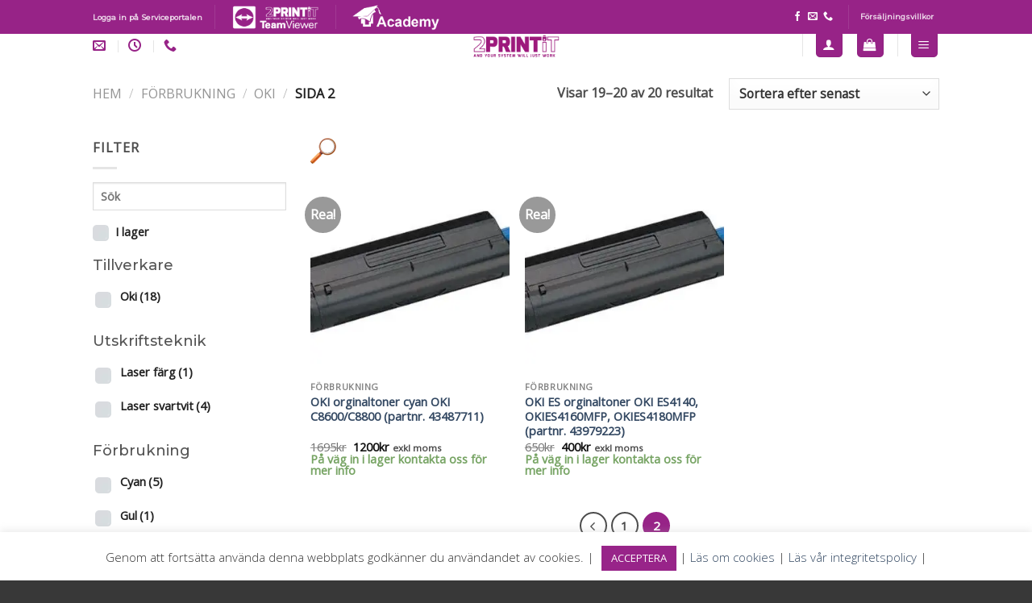

--- FILE ---
content_type: text/html; charset=UTF-8
request_url: https://2printit.se/produkt-kategori/forbrukning/oki-forbrukning/page/2/
body_size: 36542
content:
<!DOCTYPE html>
<!--[if IE 9 ]> <html lang="sv-SE" class="ie9 loading-site no-js"> <![endif]-->
<!--[if IE 8 ]> <html lang="sv-SE" class="ie8 loading-site no-js"> <![endif]-->
<!--[if (gte IE 9)|!(IE)]><!--><html lang="sv-SE" class="loading-site no-js"> <!--<![endif]-->
<head>
	<meta charset="UTF-8" />
	<link rel="profile" href="http://gmpg.org/xfn/11" />
	<link rel="pingback" href="https://2printit.se/xmlrpc.php" />

	<script>(function(html){html.className = html.className.replace(/\bno-js\b/,'js')})(document.documentElement);</script>
<meta name='robots' content='index, follow, max-image-preview:large, max-snippet:-1, max-video-preview:-1' />
<meta name="viewport" content="width=device-width, initial-scale=1, maximum-scale=1" />
	<!-- This site is optimized with the Yoast SEO Premium plugin v25.2 (Yoast SEO v25.2) - https://yoast.com/wordpress/plugins/seo/ -->
	<title>Oki-arkiv - Sida 2 av 2 - 2PrintIT</title>
	<link rel="canonical" href="https://2printit.se/produkt-kategori/forbrukning/oki-forbrukning/page/2/" />
	<link rel="prev" href="https://2printit.se/produkt-kategori/forbrukning/oki-forbrukning/" />
	<meta property="og:locale" content="sv_SE" />
	<meta property="og:type" content="article" />
	<meta property="og:title" content="Oki-arkiv" />
	<meta property="og:url" content="https://2printit.se/produkt-kategori/forbrukning/oki-forbrukning/" />
	<meta property="og:site_name" content="2PrintIT" />
	<meta property="og:image" content="https://2printit.se/wp-content/uploads/2021/05/2-print-blekinge-skrivare-utskrift-foretag-3.jpg" />
	<meta property="og:image:width" content="1920" />
	<meta property="og:image:height" content="657" />
	<meta property="og:image:type" content="image/jpeg" />
	<meta name="twitter:card" content="summary_large_image" />
	<!-- / Yoast SEO Premium plugin. -->


<link rel='dns-prefetch' href='//fonts.googleapis.com' />
<link rel="alternate" type="application/rss+xml" title="2PrintIT &raquo; Webbflöde" href="https://2printit.se/feed/" />
<link rel="alternate" type="application/rss+xml" title="2PrintIT &raquo; Kommentarsflöde" href="https://2printit.se/comments/feed/" />
<link rel="alternate" type="application/rss+xml" title="Webbflöde för 2PrintIT &raquo; Oki, Kategori" href="https://2printit.se/produkt-kategori/forbrukning/oki-forbrukning/feed/" />
<style id='wp-img-auto-sizes-contain-inline-css' type='text/css'>
img:is([sizes=auto i],[sizes^="auto," i]){contain-intrinsic-size:3000px 1500px}
/*# sourceURL=wp-img-auto-sizes-contain-inline-css */
</style>
<link rel='stylesheet' id='sbi_styles-css' href='https://2printit.se/wp-content/plugins/instagram-feed-pro/css/sbi-styles.min.css?ver=6.8.1' type='text/css' media='all' />
<link rel='stylesheet' id='easy-autocomplete-css' href='https://2printit.se/wp-content/plugins/woocommerce-products-filter/js/easy-autocomplete/easy-autocomplete.min.css?ver=2.2.5.6' type='text/css' media='all' />
<link rel='stylesheet' id='easy-autocomplete-theme-css' href='https://2printit.se/wp-content/plugins/woocommerce-products-filter/js/easy-autocomplete/easy-autocomplete.themes.min.css?ver=2.2.5.6' type='text/css' media='all' />
<style id='wp-emoji-styles-inline-css' type='text/css'>

	img.wp-smiley, img.emoji {
		display: inline !important;
		border: none !important;
		box-shadow: none !important;
		height: 1em !important;
		width: 1em !important;
		margin: 0 0.07em !important;
		vertical-align: -0.1em !important;
		background: none !important;
		padding: 0 !important;
	}
/*# sourceURL=wp-emoji-styles-inline-css */
</style>
<style id='wp-block-library-inline-css' type='text/css'>
:root{--wp-block-synced-color:#7a00df;--wp-block-synced-color--rgb:122,0,223;--wp-bound-block-color:var(--wp-block-synced-color);--wp-editor-canvas-background:#ddd;--wp-admin-theme-color:#007cba;--wp-admin-theme-color--rgb:0,124,186;--wp-admin-theme-color-darker-10:#006ba1;--wp-admin-theme-color-darker-10--rgb:0,107,160.5;--wp-admin-theme-color-darker-20:#005a87;--wp-admin-theme-color-darker-20--rgb:0,90,135;--wp-admin-border-width-focus:2px}@media (min-resolution:192dpi){:root{--wp-admin-border-width-focus:1.5px}}.wp-element-button{cursor:pointer}:root .has-very-light-gray-background-color{background-color:#eee}:root .has-very-dark-gray-background-color{background-color:#313131}:root .has-very-light-gray-color{color:#eee}:root .has-very-dark-gray-color{color:#313131}:root .has-vivid-green-cyan-to-vivid-cyan-blue-gradient-background{background:linear-gradient(135deg,#00d084,#0693e3)}:root .has-purple-crush-gradient-background{background:linear-gradient(135deg,#34e2e4,#4721fb 50%,#ab1dfe)}:root .has-hazy-dawn-gradient-background{background:linear-gradient(135deg,#faaca8,#dad0ec)}:root .has-subdued-olive-gradient-background{background:linear-gradient(135deg,#fafae1,#67a671)}:root .has-atomic-cream-gradient-background{background:linear-gradient(135deg,#fdd79a,#004a59)}:root .has-nightshade-gradient-background{background:linear-gradient(135deg,#330968,#31cdcf)}:root .has-midnight-gradient-background{background:linear-gradient(135deg,#020381,#2874fc)}:root{--wp--preset--font-size--normal:16px;--wp--preset--font-size--huge:42px}.has-regular-font-size{font-size:1em}.has-larger-font-size{font-size:2.625em}.has-normal-font-size{font-size:var(--wp--preset--font-size--normal)}.has-huge-font-size{font-size:var(--wp--preset--font-size--huge)}.has-text-align-center{text-align:center}.has-text-align-left{text-align:left}.has-text-align-right{text-align:right}.has-fit-text{white-space:nowrap!important}#end-resizable-editor-section{display:none}.aligncenter{clear:both}.items-justified-left{justify-content:flex-start}.items-justified-center{justify-content:center}.items-justified-right{justify-content:flex-end}.items-justified-space-between{justify-content:space-between}.screen-reader-text{border:0;clip-path:inset(50%);height:1px;margin:-1px;overflow:hidden;padding:0;position:absolute;width:1px;word-wrap:normal!important}.screen-reader-text:focus{background-color:#ddd;clip-path:none;color:#444;display:block;font-size:1em;height:auto;left:5px;line-height:normal;padding:15px 23px 14px;text-decoration:none;top:5px;width:auto;z-index:100000}html :where(.has-border-color){border-style:solid}html :where([style*=border-top-color]){border-top-style:solid}html :where([style*=border-right-color]){border-right-style:solid}html :where([style*=border-bottom-color]){border-bottom-style:solid}html :where([style*=border-left-color]){border-left-style:solid}html :where([style*=border-width]){border-style:solid}html :where([style*=border-top-width]){border-top-style:solid}html :where([style*=border-right-width]){border-right-style:solid}html :where([style*=border-bottom-width]){border-bottom-style:solid}html :where([style*=border-left-width]){border-left-style:solid}html :where(img[class*=wp-image-]){height:auto;max-width:100%}:where(figure){margin:0 0 1em}html :where(.is-position-sticky){--wp-admin--admin-bar--position-offset:var(--wp-admin--admin-bar--height,0px)}@media screen and (max-width:600px){html :where(.is-position-sticky){--wp-admin--admin-bar--position-offset:0px}}

/*# sourceURL=wp-block-library-inline-css */
</style><link rel='stylesheet' id='wc-blocks-style-css' href='https://2printit.se/wp-content/plugins/woocommerce/assets/client/blocks/wc-blocks.css?ver=wc-9.8.6' type='text/css' media='all' />
<style id='global-styles-inline-css' type='text/css'>
:root{--wp--preset--aspect-ratio--square: 1;--wp--preset--aspect-ratio--4-3: 4/3;--wp--preset--aspect-ratio--3-4: 3/4;--wp--preset--aspect-ratio--3-2: 3/2;--wp--preset--aspect-ratio--2-3: 2/3;--wp--preset--aspect-ratio--16-9: 16/9;--wp--preset--aspect-ratio--9-16: 9/16;--wp--preset--color--black: #000000;--wp--preset--color--cyan-bluish-gray: #abb8c3;--wp--preset--color--white: #ffffff;--wp--preset--color--pale-pink: #f78da7;--wp--preset--color--vivid-red: #cf2e2e;--wp--preset--color--luminous-vivid-orange: #ff6900;--wp--preset--color--luminous-vivid-amber: #fcb900;--wp--preset--color--light-green-cyan: #7bdcb5;--wp--preset--color--vivid-green-cyan: #00d084;--wp--preset--color--pale-cyan-blue: #8ed1fc;--wp--preset--color--vivid-cyan-blue: #0693e3;--wp--preset--color--vivid-purple: #9b51e0;--wp--preset--gradient--vivid-cyan-blue-to-vivid-purple: linear-gradient(135deg,rgb(6,147,227) 0%,rgb(155,81,224) 100%);--wp--preset--gradient--light-green-cyan-to-vivid-green-cyan: linear-gradient(135deg,rgb(122,220,180) 0%,rgb(0,208,130) 100%);--wp--preset--gradient--luminous-vivid-amber-to-luminous-vivid-orange: linear-gradient(135deg,rgb(252,185,0) 0%,rgb(255,105,0) 100%);--wp--preset--gradient--luminous-vivid-orange-to-vivid-red: linear-gradient(135deg,rgb(255,105,0) 0%,rgb(207,46,46) 100%);--wp--preset--gradient--very-light-gray-to-cyan-bluish-gray: linear-gradient(135deg,rgb(238,238,238) 0%,rgb(169,184,195) 100%);--wp--preset--gradient--cool-to-warm-spectrum: linear-gradient(135deg,rgb(74,234,220) 0%,rgb(151,120,209) 20%,rgb(207,42,186) 40%,rgb(238,44,130) 60%,rgb(251,105,98) 80%,rgb(254,248,76) 100%);--wp--preset--gradient--blush-light-purple: linear-gradient(135deg,rgb(255,206,236) 0%,rgb(152,150,240) 100%);--wp--preset--gradient--blush-bordeaux: linear-gradient(135deg,rgb(254,205,165) 0%,rgb(254,45,45) 50%,rgb(107,0,62) 100%);--wp--preset--gradient--luminous-dusk: linear-gradient(135deg,rgb(255,203,112) 0%,rgb(199,81,192) 50%,rgb(65,88,208) 100%);--wp--preset--gradient--pale-ocean: linear-gradient(135deg,rgb(255,245,203) 0%,rgb(182,227,212) 50%,rgb(51,167,181) 100%);--wp--preset--gradient--electric-grass: linear-gradient(135deg,rgb(202,248,128) 0%,rgb(113,206,126) 100%);--wp--preset--gradient--midnight: linear-gradient(135deg,rgb(2,3,129) 0%,rgb(40,116,252) 100%);--wp--preset--font-size--small: 13px;--wp--preset--font-size--medium: 20px;--wp--preset--font-size--large: 36px;--wp--preset--font-size--x-large: 42px;--wp--preset--spacing--20: 0.44rem;--wp--preset--spacing--30: 0.67rem;--wp--preset--spacing--40: 1rem;--wp--preset--spacing--50: 1.5rem;--wp--preset--spacing--60: 2.25rem;--wp--preset--spacing--70: 3.38rem;--wp--preset--spacing--80: 5.06rem;--wp--preset--shadow--natural: 6px 6px 9px rgba(0, 0, 0, 0.2);--wp--preset--shadow--deep: 12px 12px 50px rgba(0, 0, 0, 0.4);--wp--preset--shadow--sharp: 6px 6px 0px rgba(0, 0, 0, 0.2);--wp--preset--shadow--outlined: 6px 6px 0px -3px rgb(255, 255, 255), 6px 6px rgb(0, 0, 0);--wp--preset--shadow--crisp: 6px 6px 0px rgb(0, 0, 0);}:where(.is-layout-flex){gap: 0.5em;}:where(.is-layout-grid){gap: 0.5em;}body .is-layout-flex{display: flex;}.is-layout-flex{flex-wrap: wrap;align-items: center;}.is-layout-flex > :is(*, div){margin: 0;}body .is-layout-grid{display: grid;}.is-layout-grid > :is(*, div){margin: 0;}:where(.wp-block-columns.is-layout-flex){gap: 2em;}:where(.wp-block-columns.is-layout-grid){gap: 2em;}:where(.wp-block-post-template.is-layout-flex){gap: 1.25em;}:where(.wp-block-post-template.is-layout-grid){gap: 1.25em;}.has-black-color{color: var(--wp--preset--color--black) !important;}.has-cyan-bluish-gray-color{color: var(--wp--preset--color--cyan-bluish-gray) !important;}.has-white-color{color: var(--wp--preset--color--white) !important;}.has-pale-pink-color{color: var(--wp--preset--color--pale-pink) !important;}.has-vivid-red-color{color: var(--wp--preset--color--vivid-red) !important;}.has-luminous-vivid-orange-color{color: var(--wp--preset--color--luminous-vivid-orange) !important;}.has-luminous-vivid-amber-color{color: var(--wp--preset--color--luminous-vivid-amber) !important;}.has-light-green-cyan-color{color: var(--wp--preset--color--light-green-cyan) !important;}.has-vivid-green-cyan-color{color: var(--wp--preset--color--vivid-green-cyan) !important;}.has-pale-cyan-blue-color{color: var(--wp--preset--color--pale-cyan-blue) !important;}.has-vivid-cyan-blue-color{color: var(--wp--preset--color--vivid-cyan-blue) !important;}.has-vivid-purple-color{color: var(--wp--preset--color--vivid-purple) !important;}.has-black-background-color{background-color: var(--wp--preset--color--black) !important;}.has-cyan-bluish-gray-background-color{background-color: var(--wp--preset--color--cyan-bluish-gray) !important;}.has-white-background-color{background-color: var(--wp--preset--color--white) !important;}.has-pale-pink-background-color{background-color: var(--wp--preset--color--pale-pink) !important;}.has-vivid-red-background-color{background-color: var(--wp--preset--color--vivid-red) !important;}.has-luminous-vivid-orange-background-color{background-color: var(--wp--preset--color--luminous-vivid-orange) !important;}.has-luminous-vivid-amber-background-color{background-color: var(--wp--preset--color--luminous-vivid-amber) !important;}.has-light-green-cyan-background-color{background-color: var(--wp--preset--color--light-green-cyan) !important;}.has-vivid-green-cyan-background-color{background-color: var(--wp--preset--color--vivid-green-cyan) !important;}.has-pale-cyan-blue-background-color{background-color: var(--wp--preset--color--pale-cyan-blue) !important;}.has-vivid-cyan-blue-background-color{background-color: var(--wp--preset--color--vivid-cyan-blue) !important;}.has-vivid-purple-background-color{background-color: var(--wp--preset--color--vivid-purple) !important;}.has-black-border-color{border-color: var(--wp--preset--color--black) !important;}.has-cyan-bluish-gray-border-color{border-color: var(--wp--preset--color--cyan-bluish-gray) !important;}.has-white-border-color{border-color: var(--wp--preset--color--white) !important;}.has-pale-pink-border-color{border-color: var(--wp--preset--color--pale-pink) !important;}.has-vivid-red-border-color{border-color: var(--wp--preset--color--vivid-red) !important;}.has-luminous-vivid-orange-border-color{border-color: var(--wp--preset--color--luminous-vivid-orange) !important;}.has-luminous-vivid-amber-border-color{border-color: var(--wp--preset--color--luminous-vivid-amber) !important;}.has-light-green-cyan-border-color{border-color: var(--wp--preset--color--light-green-cyan) !important;}.has-vivid-green-cyan-border-color{border-color: var(--wp--preset--color--vivid-green-cyan) !important;}.has-pale-cyan-blue-border-color{border-color: var(--wp--preset--color--pale-cyan-blue) !important;}.has-vivid-cyan-blue-border-color{border-color: var(--wp--preset--color--vivid-cyan-blue) !important;}.has-vivid-purple-border-color{border-color: var(--wp--preset--color--vivid-purple) !important;}.has-vivid-cyan-blue-to-vivid-purple-gradient-background{background: var(--wp--preset--gradient--vivid-cyan-blue-to-vivid-purple) !important;}.has-light-green-cyan-to-vivid-green-cyan-gradient-background{background: var(--wp--preset--gradient--light-green-cyan-to-vivid-green-cyan) !important;}.has-luminous-vivid-amber-to-luminous-vivid-orange-gradient-background{background: var(--wp--preset--gradient--luminous-vivid-amber-to-luminous-vivid-orange) !important;}.has-luminous-vivid-orange-to-vivid-red-gradient-background{background: var(--wp--preset--gradient--luminous-vivid-orange-to-vivid-red) !important;}.has-very-light-gray-to-cyan-bluish-gray-gradient-background{background: var(--wp--preset--gradient--very-light-gray-to-cyan-bluish-gray) !important;}.has-cool-to-warm-spectrum-gradient-background{background: var(--wp--preset--gradient--cool-to-warm-spectrum) !important;}.has-blush-light-purple-gradient-background{background: var(--wp--preset--gradient--blush-light-purple) !important;}.has-blush-bordeaux-gradient-background{background: var(--wp--preset--gradient--blush-bordeaux) !important;}.has-luminous-dusk-gradient-background{background: var(--wp--preset--gradient--luminous-dusk) !important;}.has-pale-ocean-gradient-background{background: var(--wp--preset--gradient--pale-ocean) !important;}.has-electric-grass-gradient-background{background: var(--wp--preset--gradient--electric-grass) !important;}.has-midnight-gradient-background{background: var(--wp--preset--gradient--midnight) !important;}.has-small-font-size{font-size: var(--wp--preset--font-size--small) !important;}.has-medium-font-size{font-size: var(--wp--preset--font-size--medium) !important;}.has-large-font-size{font-size: var(--wp--preset--font-size--large) !important;}.has-x-large-font-size{font-size: var(--wp--preset--font-size--x-large) !important;}
/*# sourceURL=global-styles-inline-css */
</style>

<style id='classic-theme-styles-inline-css' type='text/css'>
/*! This file is auto-generated */
.wp-block-button__link{color:#fff;background-color:#32373c;border-radius:9999px;box-shadow:none;text-decoration:none;padding:calc(.667em + 2px) calc(1.333em + 2px);font-size:1.125em}.wp-block-file__button{background:#32373c;color:#fff;text-decoration:none}
/*# sourceURL=/wp-includes/css/classic-themes.min.css */
</style>
<link rel='stylesheet' id='contact-form-7-css' href='https://2printit.se/wp-content/plugins/contact-form-7/includes/css/styles.css?ver=6.0.6' type='text/css' media='all' />
<link rel='stylesheet' id='cookie-law-info-css' href='https://2printit.se/wp-content/plugins/cookie-law-info/legacy/public/css/cookie-law-info-public.css?ver=3.3.9.1' type='text/css' media='all' />
<link rel='stylesheet' id='cookie-law-info-gdpr-css' href='https://2printit.se/wp-content/plugins/cookie-law-info/legacy/public/css/cookie-law-info-gdpr.css?ver=3.3.9.1' type='text/css' media='all' />
<link rel='stylesheet' id='woof-css' href='https://2printit.se/wp-content/plugins/woocommerce-products-filter/css/front.css?ver=2.2.5.6' type='text/css' media='all' />
<style id='woof-inline-css' type='text/css'>

.woof_products_top_panel li span, .woof_products_top_panel2 li span{background: url(https://2printit.se/wp-content/plugins/woocommerce-products-filter/img/delete.png);background-size: 14px 14px;background-repeat: no-repeat;background-position: right;}
.woof_edit_view{
                    display: none;
                }


/*# sourceURL=woof-inline-css */
</style>
<link rel='stylesheet' id='chosen-drop-down-css' href='https://2printit.se/wp-content/plugins/woocommerce-products-filter/js/chosen/chosen.min.css?ver=2.2.5.6' type='text/css' media='all' />
<link rel='stylesheet' id='icheck-jquery-color-css' href='https://2printit.se/wp-content/plugins/woocommerce-products-filter/js/icheck/skins/flat/grey.css?ver=2.2.5.6' type='text/css' media='all' />
<link rel='stylesheet' id='woof_by_instock_html_items-css' href='https://2printit.se/wp-content/plugins/woocommerce-products-filter/ext/by_instock/css/by_instock.css?ver=2.2.5.6' type='text/css' media='all' />
<link rel='stylesheet' id='woof_by_text_html_items-css' href='https://2printit.se/wp-content/plugins/woocommerce-products-filter/ext/by_text/css/by_text.css?ver=2.2.5.6' type='text/css' media='all' />
<style id='woocommerce-inline-inline-css' type='text/css'>
.woocommerce form .form-row .required { visibility: visible; }
/*# sourceURL=woocommerce-inline-inline-css */
</style>
<link rel='stylesheet' id='slw-frontend-styles-css' href='https://2printit.se/wp-content/plugins/stock-locations-for-woocommerce/css/frontend-style.css?ver=1768055915' type='text/css' media='all' />
<link rel='stylesheet' id='slw-common-styles-css' href='https://2printit.se/wp-content/plugins/stock-locations-for-woocommerce/css/common-style.css?ver=1768055915' type='text/css' media='all' />
<link rel='stylesheet' id='brands-styles-css' href='https://2printit.se/wp-content/plugins/woocommerce/assets/css/brands.css?ver=9.8.6' type='text/css' media='all' />
<link rel='stylesheet' id='flatsome-icons-css' href='https://2printit.se/wp-content/themes/flatsome/assets/css/fl-icons.css?ver=3.12' type='text/css' media='all' />
<link rel='stylesheet' id='flatsome-main-css' href='https://2printit.se/wp-content/themes/flatsome/assets/css/flatsome.css?ver=3.13.3' type='text/css' media='all' />
<link rel='stylesheet' id='flatsome-shop-css' href='https://2printit.se/wp-content/themes/flatsome/assets/css/flatsome-shop.css?ver=3.13.3' type='text/css' media='all' />
<link rel='stylesheet' id='flatsome-style-css' href='https://2printit.se/wp-content/themes/flatsome-child/style.css?ver=3.0' type='text/css' media='all' />
<link rel='stylesheet' id='flatsome-googlefonts-css' href='//fonts.googleapis.com/css?family=Montserrat%3Aregular%2C500%2C400%2C300%7COpen+Sans%3Aregular%2C300&#038;display=swap&#038;ver=3.9' type='text/css' media='all' />
<link rel='stylesheet' id='jquery-vi_flexslider-css' href='https://2printit.se/wp-content/plugins/woocommerce-boost-sales/css/vi_flexslider.min.css?ver=2.7.0' type='text/css' media='all' />
<link rel='stylesheet' id='woocommerce-boost-sales-css' href='https://2printit.se/wp-content/plugins/woocommerce-boost-sales/css/woocommerce-boost-sales.min.css?ver=1.4.3.2' type='text/css' media='all' />
<style id='woocommerce-boost-sales-inline-css' type='text/css'>

			.woocommerce-boost-sales .wbs-upsells .product-controls button.wbs-single_add_to_cart_button,
			.wbs-content-inner-crs .wbs-crosssells-button-atc button.wbs-single_add_to_cart_button,
			.woocommerce-boost-sales .wbs-upsells .product-controls .wbs-cart .wbs-product-link,
			.wbs-content-inner-crs .wbs-crosssells-button-atc button.wbs-single_add_to_cart_button,
			.woocommerce-boost-sales .wbs-breadcrum .wbs-header-right a,
			.vi-wbs-btn-redeem{
				background-color: #bdbdbd;
			}.wbs-content-inner-crs .wbs-crosssells-button-atc .wbs-single_add_to_cart_button,
			.vi-wbs-btn-redeem:hover,.woocommerce-boost-sales .wbs-breadcrum .wbs-header-right a::before,
			.woocommerce-boost-sales .wbs-upsells .product-controls button.wbs-single_add_to_cart_button:hover,
			.wbs-content-inner-crs .wbs-crosssells-button-atc button.wbs-single_add_to_cart_button:hover,
			.woocommerce-boost-sales .wbs-upsells .product-controls .wbs-cart .wbs-product-link:hover{
			background-color: #111111;
			}	
				.woocommerce-boost-sales .wbs-content-crossell{
				background-color: #ffffff; 
				color:#9e9e9e
				}
				.wbs-crs-regular-price{
				color: #111111; 
				}
				.wbs-crosssells-price > div.wbs-crs-save-price > div.wbs-save-price{
				color: #111111; 
				}
				.woocommerce-boost-sales .vi-wbs-topbar,.woocommerce-boost-sales .vi-wbs-topbar > div{
				color: #111111; 
				}
				.vi-wbs-topbar .vi-wbs-progress-container .vi-wbs-progress{
				background-color: #111111; 
				}
				.vi-wbs-progress .vi-wbs-progress-bar.vi-wbs-progress-bar-success{
				background-color: #bdbdbd; 
				}
				.gift-button.gift_right.wbs-icon-font:before{
				background-color: #ffffff; 
				color: #555555; 
				}
/*# sourceURL=woocommerce-boost-sales-inline-css */
</style>
        <script type="text/javascript" data-cfasync="false">
			var wboostsales_ajax_url = "https://2printit.se/wp-admin/admin-ajax.php"        </script>
		<script type="text/javascript" src="https://2printit.se/wp-includes/js/jquery/jquery.min.js?ver=3.7.1" id="jquery-core-js"></script>
<script type="text/javascript" src="https://2printit.se/wp-includes/js/jquery/jquery-migrate.min.js?ver=3.4.1" id="jquery-migrate-js"></script>
<script type="text/javascript" src="https://2printit.se/wp-content/plugins/woocommerce-products-filter/js/easy-autocomplete/jquery.easy-autocomplete.min.js?ver=2.2.5.6" id="easy-autocomplete-js"></script>
<script type="text/javascript" id="cookie-law-info-js-extra">
/* <![CDATA[ */
var Cli_Data = {"nn_cookie_ids":[],"cookielist":[],"non_necessary_cookies":[],"ccpaEnabled":"","ccpaRegionBased":"","ccpaBarEnabled":"","strictlyEnabled":["necessary","obligatoire"],"ccpaType":"gdpr","js_blocking":"1","custom_integration":"","triggerDomRefresh":"","secure_cookies":""};
var cli_cookiebar_settings = {"animate_speed_hide":"500","animate_speed_show":"500","background":"#FFF","border":"#b1a6a6c2","border_on":"","button_1_button_colour":"#982489","button_1_button_hover":"#7a1d6e","button_1_link_colour":"#fff","button_1_as_button":"1","button_1_new_win":"","button_2_button_colour":"#333","button_2_button_hover":"#292929","button_2_link_colour":"#444","button_2_as_button":"","button_2_hidebar":"","button_3_button_colour":"#3566bb","button_3_button_hover":"#2a5296","button_3_link_colour":"#fff","button_3_as_button":"1","button_3_new_win":"","button_4_button_colour":"#000","button_4_button_hover":"#000000","button_4_link_colour":"#333333","button_4_as_button":"","button_7_button_colour":"#61a229","button_7_button_hover":"#4e8221","button_7_link_colour":"#fff","button_7_as_button":"1","button_7_new_win":"","font_family":"inherit","header_fix":"","notify_animate_hide":"1","notify_animate_show":"","notify_div_id":"#cookie-law-info-bar","notify_position_horizontal":"right","notify_position_vertical":"bottom","scroll_close":"","scroll_close_reload":"","accept_close_reload":"","reject_close_reload":"","showagain_tab":"","showagain_background":"#fff","showagain_border":"#000","showagain_div_id":"#cookie-law-info-again","showagain_x_position":"100px","text":"#333333","show_once_yn":"","show_once":"10000","logging_on":"","as_popup":"","popup_overlay":"1","bar_heading_text":"","cookie_bar_as":"banner","popup_showagain_position":"bottom-right","widget_position":"left"};
var log_object = {"ajax_url":"https://2printit.se/wp-admin/admin-ajax.php"};
//# sourceURL=cookie-law-info-js-extra
/* ]]> */
</script>
<script type="text/javascript" src="https://2printit.se/wp-content/plugins/cookie-law-info/legacy/public/js/cookie-law-info-public.js?ver=3.3.9.1" id="cookie-law-info-js"></script>
<script type="text/javascript" src="https://2printit.se/wp-content/plugins/woocommerce/assets/js/jquery-blockui/jquery.blockUI.min.js?ver=2.7.0-wc.9.8.6" id="jquery-blockui-js" defer="defer" data-wp-strategy="defer"></script>
<script type="text/javascript" id="wc-add-to-cart-js-extra">
/* <![CDATA[ */
var wc_add_to_cart_params = {"ajax_url":"/wp-admin/admin-ajax.php","wc_ajax_url":"/?wc-ajax=%%endpoint%%","i18n_view_cart":"Visa varukorg","cart_url":"https://2printit.se/varukorg/","is_cart":"","cart_redirect_after_add":"no"};
//# sourceURL=wc-add-to-cart-js-extra
/* ]]> */
</script>
<script type="text/javascript" src="https://2printit.se/wp-content/plugins/woocommerce/assets/js/frontend/add-to-cart.min.js?ver=9.8.6" id="wc-add-to-cart-js" defer="defer" data-wp-strategy="defer"></script>
<script type="text/javascript" src="https://2printit.se/wp-content/plugins/woocommerce/assets/js/js-cookie/js.cookie.min.js?ver=2.1.4-wc.9.8.6" id="js-cookie-js" defer="defer" data-wp-strategy="defer"></script>
<script type="text/javascript" id="woocommerce-js-extra">
/* <![CDATA[ */
var woocommerce_params = {"ajax_url":"/wp-admin/admin-ajax.php","wc_ajax_url":"/?wc-ajax=%%endpoint%%","i18n_password_show":"Visa l\u00f6senord","i18n_password_hide":"D\u00f6lj l\u00f6senord"};
//# sourceURL=woocommerce-js-extra
/* ]]> */
</script>
<script type="text/javascript" src="https://2printit.se/wp-content/plugins/woocommerce/assets/js/frontend/woocommerce.min.js?ver=9.8.6" id="woocommerce-js" defer="defer" data-wp-strategy="defer"></script>
<link rel="https://api.w.org/" href="https://2printit.se/wp-json/" /><link rel="alternate" title="JSON" type="application/json" href="https://2printit.se/wp-json/wp/v2/product_cat/239" /><link rel="EditURI" type="application/rsd+xml" title="RSD" href="https://2printit.se/xmlrpc.php?rsd" />
<meta name="generator" content="WordPress 6.9" />
<meta name="generator" content="WooCommerce 9.8.6" />


<!-- This site is optimized with the Schema plugin v1.7.9.6 - https://schema.press -->
<script type="application/ld+json">[{"@context":"http:\/\/schema.org\/","@type":"WPHeader","url":"","headline":"Kategori: Oki","description":""},{"@context":"http:\/\/schema.org\/","@type":"WPFooter","url":"","headline":"Kategori: Oki","description":""}]</script>

<script type="text/javascript" language="javascript">
jQuery(document).ready(function($){

});
</script>
<style id="woo-custom-stock-status" data-wcss-ver="1.6.6" >.woocommerce div.product .woo-custom-stock-status.in_stock_color { color: #77a464 !important; font-size: inherit }.woo-custom-stock-status.in_stock_color { color: #77a464 !important; font-size: inherit }.wc-block-components-product-badge{display:none!important;}ul .in_stock_color,ul.products .in_stock_color, li.wc-block-grid__product .in_stock_color { color: #77a464 !important; font-size: inherit }.woocommerce-table__product-name .in_stock_color { color: #77a464 !important; font-size: inherit }p.in_stock_color { color: #77a464 !important; font-size: inherit }.woocommerce div.product .wc-block-components-product-price .woo-custom-stock-status{font-size:16px}.woocommerce div.product .woo-custom-stock-status.only_s_left_in_stock_color { color: #77a464 !important; font-size: inherit }.woo-custom-stock-status.only_s_left_in_stock_color { color: #77a464 !important; font-size: inherit }.wc-block-components-product-badge{display:none!important;}ul .only_s_left_in_stock_color,ul.products .only_s_left_in_stock_color, li.wc-block-grid__product .only_s_left_in_stock_color { color: #77a464 !important; font-size: inherit }.woocommerce-table__product-name .only_s_left_in_stock_color { color: #77a464 !important; font-size: inherit }p.only_s_left_in_stock_color { color: #77a464 !important; font-size: inherit }.woocommerce div.product .wc-block-components-product-price .woo-custom-stock-status{font-size:16px}.woocommerce div.product .woo-custom-stock-status.can_be_backordered_color { color: #77a464 !important; font-size: inherit }.woo-custom-stock-status.can_be_backordered_color { color: #77a464 !important; font-size: inherit }.wc-block-components-product-badge{display:none!important;}ul .can_be_backordered_color,ul.products .can_be_backordered_color, li.wc-block-grid__product .can_be_backordered_color { color: #77a464 !important; font-size: inherit }.woocommerce-table__product-name .can_be_backordered_color { color: #77a464 !important; font-size: inherit }p.can_be_backordered_color { color: #77a464 !important; font-size: inherit }.woocommerce div.product .wc-block-components-product-price .woo-custom-stock-status{font-size:16px}.woocommerce div.product .woo-custom-stock-status.s_in_stock_color { color: #77a464 !important; font-size: inherit }.woo-custom-stock-status.s_in_stock_color { color: #77a464 !important; font-size: inherit }.wc-block-components-product-badge{display:none!important;}ul .s_in_stock_color,ul.products .s_in_stock_color, li.wc-block-grid__product .s_in_stock_color { color: #77a464 !important; font-size: inherit }.woocommerce-table__product-name .s_in_stock_color { color: #77a464 !important; font-size: inherit }p.s_in_stock_color { color: #77a464 !important; font-size: inherit }.woocommerce div.product .wc-block-components-product-price .woo-custom-stock-status{font-size:16px}.woocommerce div.product .woo-custom-stock-status.available_on_backorder_color { color: #77a464 !important; font-size: inherit }.woo-custom-stock-status.available_on_backorder_color { color: #77a464 !important; font-size: inherit }.wc-block-components-product-badge{display:none!important;}ul .available_on_backorder_color,ul.products .available_on_backorder_color, li.wc-block-grid__product .available_on_backorder_color { color: #77a464 !important; font-size: inherit }.woocommerce-table__product-name .available_on_backorder_color { color: #77a464 !important; font-size: inherit }p.available_on_backorder_color { color: #77a464 !important; font-size: inherit }.woocommerce div.product .wc-block-components-product-price .woo-custom-stock-status{font-size:16px}.woocommerce div.product .woo-custom-stock-status.out_of_stock_color { color: #ff0000 !important; font-size: inherit }.woo-custom-stock-status.out_of_stock_color { color: #ff0000 !important; font-size: inherit }.wc-block-components-product-badge{display:none!important;}ul .out_of_stock_color,ul.products .out_of_stock_color, li.wc-block-grid__product .out_of_stock_color { color: #ff0000 !important; font-size: inherit }.woocommerce-table__product-name .out_of_stock_color { color: #ff0000 !important; font-size: inherit }p.out_of_stock_color { color: #ff0000 !important; font-size: inherit }.woocommerce div.product .wc-block-components-product-price .woo-custom-stock-status{font-size:16px}.woocommerce div.product .woo-custom-stock-status.grouped_product_stock_status_color { color: #77a464 !important; font-size: inherit }.woo-custom-stock-status.grouped_product_stock_status_color { color: #77a464 !important; font-size: inherit }.wc-block-components-product-badge{display:none!important;}ul .grouped_product_stock_status_color,ul.products .grouped_product_stock_status_color, li.wc-block-grid__product .grouped_product_stock_status_color { color: #77a464 !important; font-size: inherit }.woocommerce-table__product-name .grouped_product_stock_status_color { color: #77a464 !important; font-size: inherit }p.grouped_product_stock_status_color { color: #77a464 !important; font-size: inherit }.woocommerce div.product .wc-block-components-product-price .woo-custom-stock-status{font-size:16px}.wd-product-stock.stock{display:none}.woocommerce-variation-price:not(:empty)+.woocommerce-variation-availability { margin-left: 0px; }.woocommerce-variation-price{
		        display:block!important}.woocommerce-variation-availability{
		        display:block!important}</style><!-- woo-custom-stock-status-color-css --><script></script><!-- woo-custom-stock-status-js --><style>.bg{opacity: 0; transition: opacity 1s; -webkit-transition: opacity 1s;} .bg-loaded{opacity: 1;}</style><!--[if IE]><link rel="stylesheet" type="text/css" href="https://2printit.se/wp-content/themes/flatsome/assets/css/ie-fallback.css"><script src="//cdnjs.cloudflare.com/ajax/libs/html5shiv/3.6.1/html5shiv.js"></script><script>var head = document.getElementsByTagName('head')[0],style = document.createElement('style');style.type = 'text/css';style.styleSheet.cssText = ':before,:after{content:none !important';head.appendChild(style);setTimeout(function(){head.removeChild(style);}, 0);</script><script src="https://2printit.se/wp-content/themes/flatsome/assets/libs/ie-flexibility.js"></script><![endif]--><!-- Global site tag (gtag.js) - Google Analytics -->
<script async src="https://www.googletagmanager.com/gtag/js?id=G-SMR6NEE9CX"></script>
<script>
  window.dataLayer = window.dataLayer || [];
  function gtag(){dataLayer.push(arguments);}
  gtag('js', new Date());

  gtag('config', 'G-SMR6NEE9CX');
</script>	<noscript><style>.woocommerce-product-gallery{ opacity: 1 !important; }</style></noscript>
	<link rel="icon" href="https://2printit.se/wp-content/uploads/2021/05/cropped-2printit-favicon-32x32.png" sizes="32x32" />
<link rel="icon" href="https://2printit.se/wp-content/uploads/2021/05/cropped-2printit-favicon-192x192.png" sizes="192x192" />
<link rel="apple-touch-icon" href="https://2printit.se/wp-content/uploads/2021/05/cropped-2printit-favicon-180x180.png" />
<meta name="msapplication-TileImage" content="https://2printit.se/wp-content/uploads/2021/05/cropped-2printit-favicon-270x270.png" />
<style id="custom-css" type="text/css">:root {--primary-color: #972387;}.header-main{height: 30px}#logo img{max-height: 30px}#logo{width:283px;}.stuck #logo img{padding:8px 0;}.header-bottom{min-height: 55px}.header-top{min-height: 42px}.transparent .header-main{height: 97px}.transparent #logo img{max-height: 97px}.has-transparent + .page-title:first-of-type,.has-transparent + #main > .page-title,.has-transparent + #main > div > .page-title,.has-transparent + #main .page-header-wrapper:first-of-type .page-title{padding-top: 127px;}.transparent .header-wrapper{background-color: rgba(40,20,130,0)!important;}.transparent .top-divider{display: none;}.header.show-on-scroll,.stuck .header-main{height:70px!important}.stuck #logo img{max-height: 70px!important}.header-bg-color, .header-wrapper {background-color: rgba(238,238,34,0)}.header-bottom {background-color: rgba(241,241,241,0.11)}.top-bar-nav > li > a{line-height: 16px }.header-main .nav > li > a{line-height: 500px }.header-wrapper:not(.stuck) .header-main .header-nav{margin-top: -5px }.stuck .header-main .nav > li > a{line-height: 50px }@media (max-width: 549px) {.header-main{height: 70px}#logo img{max-height: 70px}}.main-menu-overlay{background-color: rgba(151,35,135,0.53)}.nav-dropdown{font-size:100%}/* Color */.accordion-title.active, .has-icon-bg .icon .icon-inner,.logo a, .primary.is-underline, .primary.is-link, .badge-outline .badge-inner, .nav-outline > li.active> a,.nav-outline >li.active > a, .cart-icon strong,[data-color='primary'], .is-outline.primary{color: #972387;}/* Color !important */[data-text-color="primary"]{color: #972387!important;}/* Background Color */[data-text-bg="primary"]{background-color: #972387;}/* Background */.scroll-to-bullets a,.featured-title, .label-new.menu-item > a:after, .nav-pagination > li > .current,.nav-pagination > li > span:hover,.nav-pagination > li > a:hover,.has-hover:hover .badge-outline .badge-inner,button[type="submit"], .button.wc-forward:not(.checkout):not(.checkout-button), .button.submit-button, .button.primary:not(.is-outline),.featured-table .title,.is-outline:hover, .has-icon:hover .icon-label,.nav-dropdown-bold .nav-column li > a:hover, .nav-dropdown.nav-dropdown-bold > li > a:hover, .nav-dropdown-bold.dark .nav-column li > a:hover, .nav-dropdown.nav-dropdown-bold.dark > li > a:hover, .is-outline:hover, .tagcloud a:hover,.grid-tools a, input[type='submit']:not(.is-form), .box-badge:hover .box-text, input.button.alt,.nav-box > li > a:hover,.nav-box > li.active > a,.nav-pills > li.active > a ,.current-dropdown .cart-icon strong, .cart-icon:hover strong, .nav-line-bottom > li > a:before, .nav-line-grow > li > a:before, .nav-line > li > a:before,.banner, .header-top, .slider-nav-circle .flickity-prev-next-button:hover svg, .slider-nav-circle .flickity-prev-next-button:hover .arrow, .primary.is-outline:hover, .button.primary:not(.is-outline), input[type='submit'].primary, input[type='submit'].primary, input[type='reset'].button, input[type='button'].primary, .badge-inner{background-color: #972387;}/* Border */.nav-vertical.nav-tabs > li.active > a,.scroll-to-bullets a.active,.nav-pagination > li > .current,.nav-pagination > li > span:hover,.nav-pagination > li > a:hover,.has-hover:hover .badge-outline .badge-inner,.accordion-title.active,.featured-table,.is-outline:hover, .tagcloud a:hover,blockquote, .has-border, .cart-icon strong:after,.cart-icon strong,.blockUI:before, .processing:before,.loading-spin, .slider-nav-circle .flickity-prev-next-button:hover svg, .slider-nav-circle .flickity-prev-next-button:hover .arrow, .primary.is-outline:hover{border-color: #972387}.nav-tabs > li.active > a{border-top-color: #972387}.widget_shopping_cart_content .blockUI.blockOverlay:before { border-left-color: #972387 }.woocommerce-checkout-review-order .blockUI.blockOverlay:before { border-left-color: #972387 }/* Fill */.slider .flickity-prev-next-button:hover svg,.slider .flickity-prev-next-button:hover .arrow{fill: #972387;}/* Background Color */[data-icon-label]:after, .secondary.is-underline:hover,.secondary.is-outline:hover,.icon-label,.button.secondary:not(.is-outline),.button.alt:not(.is-outline), .badge-inner.on-sale, .button.checkout, .single_add_to_cart_button, .current .breadcrumb-step{ background-color:#999; }[data-text-bg="secondary"]{background-color: #999;}/* Color */.secondary.is-underline,.secondary.is-link, .secondary.is-outline,.stars a.active, .star-rating:before, .woocommerce-page .star-rating:before,.star-rating span:before, .color-secondary{color: #999}/* Color !important */[data-text-color="secondary"]{color: #999!important;}/* Border */.secondary.is-outline:hover{border-color:#999}body{font-size: 101%;}@media screen and (max-width: 549px){body{font-size: 100%;}}body{font-family:"Open Sans", sans-serif}body{font-weight: 300}body{color: #4c4c4c}.nav > li > a {font-family:"Montserrat", sans-serif;}.mobile-sidebar-levels-2 .nav > li > ul > li > a {font-family:"Montserrat", sans-serif;}.nav > li > a {font-weight: 400;}.mobile-sidebar-levels-2 .nav > li > ul > li > a {font-weight: 400;}h1,h2,h3,h4,h5,h6,.heading-font, .off-canvas-center .nav-sidebar.nav-vertical > li > a{font-family: "Montserrat", sans-serif;}h1,h2,h3,h4,h5,h6,.heading-font,.banner h1,.banner h2{font-weight: 500;}.alt-font{font-family: "Montserrat", sans-serif;}.alt-font{font-weight: 300!important;}.header:not(.transparent) .header-nav-main.nav > li > a {color: #f4b3b3;}.header:not(.transparent) .header-bottom-nav.nav > li > a{color: rgba(242,170,170,0);}.shop-page-title.featured-title .title-overlay{background-color: rgba(10,10,10,0.3);}@media screen and (min-width: 550px){.products .box-vertical .box-image{min-width: 300px!important;width: 300px!important;}}.header-main .social-icons,.header-main .cart-icon strong,.header-main .menu-title,.header-main .header-button > .button.is-outline,.header-main .nav > li > a > i:not(.icon-angle-down){color: #972387!important;}.header-main .header-button > .button.is-outline,.header-main .cart-icon strong:after,.header-main .cart-icon strong{border-color: #972387!important;}.header-main .header-button > .button:not(.is-outline){background-color: #972387!important;}.header-main .current-dropdown .cart-icon strong,.header-main .header-button > .button:hover,.header-main .header-button > .button:hover i,.header-main .header-button > .button:hover span{color:#FFF!important;}.header-main .menu-title:hover,.header-main .social-icons a:hover,.header-main .header-button > .button.is-outline:hover,.header-main .nav > li > a:hover > i:not(.icon-angle-down){color: rgba(0,0,0,0.25)!important;}.header-main .current-dropdown .cart-icon strong,.header-main .header-button > .button:hover{background-color: rgba(0,0,0,0.25)!important;}.header-main .current-dropdown .cart-icon strong:after,.header-main .current-dropdown .cart-icon strong,.header-main .header-button > .button:hover{border-color: rgba(0,0,0,0.25)!important;}.footer-1{background-color: #383838}.footer-2{background-color: #3f3f3f}.absolute-footer, html{background-color: #383838}.page-title-small + main .product-container > .row{padding-top:0;}/* Custom CSS */body{font-family: font-weight: 400; }.label-new.menu-item > a:after{content:"Ny";}.label-hot.menu-item > a:after{content:"Het";}.label-sale.menu-item > a:after{content:"Rea";}.label-popular.menu-item > a:after{content:"Populär";}</style><link rel='stylesheet' id='woof_tooltip-css-css' href='https://2printit.se/wp-content/plugins/woocommerce-products-filter/js/tooltip/css/tooltipster.bundle.min.css?ver=2.2.5.6' type='text/css' media='all' />
<link rel='stylesheet' id='woof_tooltip-css-noir-css' href='https://2printit.se/wp-content/plugins/woocommerce-products-filter/js/tooltip/css/plugins/tooltipster/sideTip/themes/tooltipster-sideTip-noir.min.css?ver=2.2.5.6' type='text/css' media='all' />
<link rel='stylesheet' id='cookie-law-info-table-css' href='https://2printit.se/wp-content/plugins/cookie-law-info/legacy/public/css/cookie-law-info-table.css?ver=3.3.9.1' type='text/css' media='all' />
</head>

<body class="archive paged tax-product_cat term-oki-forbrukning term-239 paged-2 wp-theme-flatsome wp-child-theme-flatsome-child theme-flatsome woocommerce woocommerce-page woocommerce-no-js full-width lightbox nav-dropdown-has-arrow nav-dropdown-has-shadow nav-dropdown-has-border parallax-mobile mobile-submenu-toggle">


<a class="skip-link screen-reader-text" href="#main">Skip to content</a>

<div id="wrapper">

	
	<header id="header" class="header has-sticky sticky-fade">
		<div class="header-wrapper">
			<div id="top-bar" class="header-top hide-for-sticky nav-dark">
    <div class="flex-row container">
      <div class="flex-col hide-for-medium flex-left">
          <ul class="nav nav-left medium-nav-center nav-small  nav-">
              <li class="html custom html_topbar_left"><a href="http://service.2printit.se/Serviceportal/" target="_blank" ><b>Logga in på Serviceportalen</a></li><li class="header-divider"></li><li class="html custom html_topbar_right"><a href="https://get.teamviewer.com/2printit" target="_blank"><img src="https://2printit.se/wp-content/uploads/2021/12/TeamViewer-white.png"  width="120" ></a></li><li class="header-divider"></li><li class="html custom html_nav_position_text_top"><a href="https://2printit.se/academy"><img src="https://2printit.se/wp-content/uploads/2021/12/2-print-it-academy-white.png"  width="120" ></a></li>          </ul>
      </div>

      <div class="flex-col hide-for-medium flex-center">
          <ul class="nav nav-center nav-small  nav-">
                        </ul>
      </div>

      <div class="flex-col hide-for-medium flex-right">
         <ul class="nav top-bar-nav nav-right nav-small  nav-">
              <li class="html header-social-icons ml-0">
	<div class="social-icons follow-icons" ><a href="https://www.facebook.com/2printit" target="_blank" data-label="Facebook"  rel="noopener noreferrer nofollow" class="icon plain facebook tooltip" title="Follow on Facebook"><i class="icon-facebook" ></i></a><a href="mailto:hej@2printit.se" data-label="E-mail"  rel="nofollow" class="icon plain  email tooltip" title="Skicka ett mail till oss"><i class="icon-envelop" ></i></a><a href="tel:0200-770260" target="_blank"  data-label="Phone"  rel="noopener noreferrer nofollow" class="icon plain  phone tooltip" title="Call us"><i class="icon-phone" ></i></a></div></li><li class="header-divider"></li><li class="html custom html_top_right_text"><a href="https://2printit.se/aterbetala-returer/" target="_blank" >  

<b>Försäljningsvillkor</a></li>          </ul>
      </div>

            <div class="flex-col show-for-medium flex-grow">
          <ul class="nav nav-center nav-small mobile-nav  nav-">
              <li class="html custom html_topbar_left"><a href="http://service.2printit.se/Serviceportal/" target="_blank" ><b>Logga in på Serviceportalen</a></li>          </ul>
      </div>
      
    </div>
</div>
<div id="masthead" class="header-main show-logo-center">
      <div class="header-inner flex-row container logo-center medium-logo-center" role="navigation">

          <!-- Logo -->
          <div id="logo" class="flex-col logo">
            <!-- Header logo -->
<a href="https://2printit.se/" title="2PrintIT - Vi hjälper dig skriva ut och hantera dina dokument." rel="home">
    <img width="283" height="30" src="https://2printit.se/wp-content/uploads/2021/05/2-printit-okument-hantering-printers-nara-mig.png" class="header_logo header-logo" alt="2PrintIT"/><img  width="283" height="30" src="https://2printit.se/wp-content/uploads/2021/05/2-printit-okument-hantering-printers-nara-mig.png" class="header-logo-dark" alt="2PrintIT"/></a>
          </div>

          <!-- Mobile Left Elements -->
          <div class="flex-col show-for-medium flex-left">
            <ul class="mobile-nav nav nav-left ">
              <li class="cart-item has-icon">

<div class="header-button">      <a href="https://2printit.se/varukorg/" class="header-cart-link off-canvas-toggle nav-top-link icon primary button round is-small" data-open="#cart-popup" data-class="off-canvas-cart" title="Varukorg" data-pos="right">
  
    <i class="icon-shopping-bag"
    data-icon-label="0">
  </i>
  </a>
</div>
</li>
            </ul>
          </div>

          <!-- Left Elements -->
          <div class="flex-col hide-for-medium flex-left
            ">
            <ul class="header-nav header-nav-main nav nav-left  nav-size-large" >
              <li class="header-contact-wrapper">
		<ul id="header-contact" class="nav nav-divided nav-uppercase header-contact">
		
						<li class="">
			  <a href="mailto:info@2printit.se" class="tooltip" title="info@2printit.se">
				  <i class="icon-envelop" style="font-size:16px;"></i>			       <span>
			       				       </span>
			  </a>
			</li>
					
						<li class="">
			  <a class="tooltip" title="08:00 - 17:00 | Måndag Fredag 8:00 - 17:00
Helger stängt ">
			  	   <i class="icon-clock" style="font-size:16px;"></i>			        <span></span>
			  </a>
			 </li>
			
						<li class="">
			  <a href="tel:020 077 02 60﻿" class="tooltip" title="020 077 02 60﻿">
			     <i class="icon-phone" style="font-size:16px;"></i>			      <span></span>
			  </a>
			</li>
				</ul>
</li>            </ul>
          </div>

          <!-- Right Elements -->
          <div class="flex-col hide-for-medium flex-right">
            <ul class="header-nav header-nav-main nav nav-right  nav-size-large">
              <li class="header-divider"></li><li class="account-item has-icon
    "
>
<div class="header-button">
<a href="https://2printit.se/mitt-konto/"
    class="nav-top-link nav-top-not-logged-in icon primary button round is-small"
    data-open="#login-form-popup"  >
  <i class="icon-user" ></i>
</a>

</div>

</li>
<li class="cart-item has-icon">
<div class="header-button">
	<a href="https://2printit.se/varukorg/" class="header-cart-link off-canvas-toggle nav-top-link icon primary button round is-small" data-open="#cart-popup" data-class="off-canvas-cart" title="Varukorg" data-pos="right">


    <i class="icon-shopping-bag"
    data-icon-label="0">
  </i>
  </a>
</div>


  <!-- Cart Sidebar Popup -->
  <div id="cart-popup" class="mfp-hide widget_shopping_cart">
  <div class="cart-popup-inner inner-padding">
      <div class="cart-popup-title text-center">
          <h4 class="uppercase">Varukorg</h4>
          <div class="is-divider"></div>
      </div>
      <div class="widget_shopping_cart_content">
          

	<p class="woocommerce-mini-cart__empty-message">Inga produkter i varukorgen.</p>


      </div>
            <div class="cart-sidebar-content relative"></div>  </div>
  </div>

</li>
<li class="header-divider"></li><li class="nav-icon has-icon">
  <div class="header-button">		<a href="#" data-open="#main-menu" data-pos="right" data-bg="main-menu-overlay" data-color="dark" class="icon primary button round is-small" aria-label="Menu" aria-controls="main-menu" aria-expanded="false">
		
		  <i class="icon-menu" ></i>
		  		</a>
	 </div> </li>            </ul>
          </div>

          <!-- Mobile Right Elements -->
          <div class="flex-col show-for-medium flex-right">
            <ul class="mobile-nav nav nav-right ">
              <li class="header-divider"></li><li class="nav-icon has-icon">
  <div class="header-button">		<a href="#" data-open="#main-menu" data-pos="right" data-bg="main-menu-overlay" data-color="dark" class="icon primary button round is-small" aria-label="Menu" aria-controls="main-menu" aria-expanded="false">
		
		  <i class="icon-menu" ></i>
		  		</a>
	 </div> </li>            </ul>
          </div>

      </div>
     
      </div>
<div class="header-bg-container fill"><div class="header-bg-image fill"></div><div class="header-bg-color fill"></div></div>		</div>
	</header>

	<div class="shop-page-title category-page-title page-title ">
	<div class="page-title-inner flex-row  medium-flex-wrap container">
	  <div class="flex-col flex-grow medium-text-center">
	  	<div class="is-medium">
	<nav class="woocommerce-breadcrumb breadcrumbs uppercase"><a href="https://2printit.se">Hem</a> <span class="divider">&#47;</span> <a href="https://2printit.se/produkt-kategori/forbrukning/">Förbrukning</a> <span class="divider">&#47;</span> <a href="https://2printit.se/produkt-kategori/forbrukning/oki-forbrukning/">Oki</a> <span class="divider">&#47;</span> Sida 2</nav></div>
<div class="category-filtering category-filter-row show-for-medium">
	<a href="#" data-open="#shop-sidebar" data-visible-after="true" data-pos="left" class="filter-button uppercase plain">
		<i class="icon-equalizer"></i>
		<strong>Filtrera</strong>
	</a>
	<div class="inline-block">
			</div>
</div>
	  </div>
	  <div class="flex-col medium-text-center">
	  	<p class="woocommerce-result-count hide-for-medium">
	Visar 19–20 av 20 resultat</p>
<form class="woocommerce-ordering" method="get">
		<select
		name="orderby"
		class="orderby"
					aria-label="Butiksbeställning"
			>
					<option value="popularity" >Sortera efter popularitet</option>
					<option value="date"  selected='selected'>Sortera efter senast</option>
					<option value="price" >Sortera efter pris: lågt till högt</option>
					<option value="price-desc" >Sortera efter pris: högt till lågt</option>
			</select>
	<input type="hidden" name="paged" value="1" />
	</form>
	  </div>
	</div>
</div>

	<main id="main" class="">
<div class="row category-page-row">

		<div class="col large-3 hide-for-medium ">
						<div id="shop-sidebar" class="sidebar-inner col-inner">
				<aside id="woof_widget-2" class="widget WOOF_Widget">        <div class="widget widget-woof">
            <span class="widget-title shop-sidebar">Filter</span><div class="is-divider small"></div>

            
            


				

				<div class="woof woof_sid woof_sid_widget " data-sid="widget" data-shortcode="woof sid='widget' mobile_mode='1' autosubmit='1' start_filtering_btn='0' price_filter='0' redirect='' ajax_redraw='0' btn_position='b' dynamic_recount='1' " data-redirect="" data-autosubmit="1" data-ajax-redraw="0">
		                
                <!--- here is possible to drop html code which is never redraws by AJAX ---->
                
                <div class="woof_redraw_zone" data-woof-ver="2.2.5.6">
                                        
                                            
                
                

                

                                
                <div data-css-class="woof_text_search_container" class="woof_text_search_container woof_container woof_container_woof_text">
    <div class="woof_container_overlay_item"></div>
    <div class="woof_container_inner">
        
        <div class="woof_show_text_search_container">
            <img width="36" class="woof_show_text_search_loader" style="display: none;" src="https://2printit.se/wp-content/plugins/woocommerce-products-filter/ext/by_text/img/loader.gif" alt="loader" />
            <a href="javascript:void(0);" data-uid="woof_text_search_6962646c02ced" class="woof_text_search_go woof_text_search_6962646c02ced"></a>
            <input type="search" class="woof_show_text_search woof_text_search_6962646c02ced" id="woof_text_search_6962646c02ced" data-uid="woof_text_search_6962646c02ced" data-auto_res_count="0" data-auto_search_by="" placeholder="Sök" name="woof_text" value="" />
            
                    
        </div>


    </div>
</div>    <div data-css-class="woof_checkbox_instock_container" class="woof_checkbox_instock_container woof_container woof_container_stock">
        <div class="woof_container_overlay_item"></div>
        <div class="woof_container_inner">
            <input type="checkbox" class="woof_checkbox_instock" id="woof_checkbox_instock" name="stock" value="0"  />&nbsp;&nbsp;<label for="woof_checkbox_instock">I lager</label><br />
        </div>
    </div>
            <div data-css-class="woof_container_pa_tillverkare" class="woof_container woof_container_checkbox woof_container_pa_tillverkare woof_container_3 woof_container_tillverkare">
            <div class="woof_container_overlay_item"></div>
            <div class="woof_container_inner woof_container_inner_tillverkare">
                                            <h4>
                            Tillverkare                                                                                    </h4>
                                                    <div class="woof_block_html_items" >
                            <ul class="woof_list woof_list_checkbox">
                                                                            


            <li class="woof_term_159 " >
                <input type="checkbox"  id="woof_159_6962646c03d90" class="woof_checkbox_term woof_checkbox_term_159" data-tax="pa_tillverkare" name="oki" data-term-id="159" value="159"  />
                <label class="woof_checkbox_label " for="woof_159_6962646c03d90">Oki<span class="woof_checkbox_count">(18)</span></label>
                                <input type="hidden" value="Oki" data-anchor="woof_n_pa_tillverkare_oki" />

            </li>


                                                
                </ul>
                        </div>
                        
                <input type="hidden" name="woof_t_pa_tillverkare" value="Produkt Tillverkare" /><!-- for red button search nav panel -->

            </div>
        </div>
                <div data-css-class="woof_container_pa_skick" class="woof_container woof_container_checkbox woof_container_pa_skick woof_container_4 woof_container_skick">
            <div class="woof_container_overlay_item"></div>
            <div class="woof_container_inner woof_container_inner_skick">
                                            <h4>
                            Skick                                                                                    </h4>
                                                    <div class="woof_block_html_items" >
                            <ul class="woof_list woof_list_checkbox">
                                        
                </ul>
                        </div>
                        
                <input type="hidden" name="woof_t_pa_skick" value="Produkt Skick" /><!-- for red button search nav panel -->

            </div>
        </div>
                <div data-css-class="woof_container_pa_utskriftsteknik" class="woof_container woof_container_checkbox woof_container_pa_utskriftsteknik woof_container_5 woof_container_utskriftsteknik">
            <div class="woof_container_overlay_item"></div>
            <div class="woof_container_inner woof_container_inner_utskriftsteknik">
                                            <h4>
                            Utskriftsteknik                                                                                    </h4>
                                                    <div class="woof_block_html_items" >
                            <ul class="woof_list woof_list_checkbox">
                                                    


            <li class="woof_term_168 " >
                <input type="checkbox"  id="woof_168_6962646c05cc4" class="woof_checkbox_term woof_checkbox_term_168" data-tax="pa_utskriftsteknik" name="laser-farg" data-term-id="168" value="168"  />
                <label class="woof_checkbox_label " for="woof_168_6962646c05cc4">Laser färg<span class="woof_checkbox_count">(1)</span></label>
                                <input type="hidden" value="Laser färg" data-anchor="woof_n_pa_utskriftsteknik_laser-farg" />

            </li>


                        


            <li class="woof_term_169 " >
                <input type="checkbox"  id="woof_169_6962646c0606c" class="woof_checkbox_term woof_checkbox_term_169" data-tax="pa_utskriftsteknik" name="laser-svartvit" data-term-id="169" value="169"  />
                <label class="woof_checkbox_label " for="woof_169_6962646c0606c">Laser svartvit<span class="woof_checkbox_count">(4)</span></label>
                                <input type="hidden" value="Laser svartvit" data-anchor="woof_n_pa_utskriftsteknik_laser-svartvit" />

            </li>


            
                </ul>
                        </div>
                        
                <input type="hidden" name="woof_t_pa_utskriftsteknik" value="Produkt Utskriftsteknik" /><!-- for red button search nav panel -->

            </div>
        </div>
                <div data-css-class="woof_container_pa_hastighet" class="woof_container woof_container_checkbox woof_container_pa_hastighet woof_container_6 woof_container_hastighet">
            <div class="woof_container_overlay_item"></div>
            <div class="woof_container_inner woof_container_inner_hastighet">
                                            <h4>
                            Hastighet                                                                                    </h4>
                                                    <div class="woof_block_html_items" >
                            <ul class="woof_list woof_list_checkbox">
                                                    
                </ul>
                        </div>
                        
                <input type="hidden" name="woof_t_pa_hastighet" value="Produkt Hastighet" /><!-- for red button search nav panel -->

            </div>
        </div>
                <div data-css-class="woof_container_pa_pappersstorlek" class="woof_container woof_container_checkbox woof_container_pa_pappersstorlek woof_container_7 woof_container_pappersstorlek">
            <div class="woof_container_overlay_item"></div>
            <div class="woof_container_inner woof_container_inner_pappersstorlek">
                                            <h4>
                            Pappersstorlek                                                                                    </h4>
                                                    <div class="woof_block_html_items" >
                            <ul class="woof_list woof_list_checkbox">
                                                    
                </ul>
                        </div>
                        
                <input type="hidden" name="woof_t_pa_pappersstorlek" value="Produkt Pappersstorlek" /><!-- for red button search nav panel -->

            </div>
        </div>
                <div data-css-class="woof_container_pa_forbrukning" class="woof_container woof_container_checkbox woof_container_pa_forbrukning woof_container_8 woof_container_frbrukning">
            <div class="woof_container_overlay_item"></div>
            <div class="woof_container_inner woof_container_inner_frbrukning">
                                            <h4>
                            Förbrukning                                                                                    </h4>
                                                    <div class="woof_block_html_items" >
                            <ul class="woof_list woof_list_checkbox">
                                                    


            <li class="woof_term_194 " >
                <input type="checkbox"  id="woof_194_6962646c082b9" class="woof_checkbox_term woof_checkbox_term_194" data-tax="pa_forbrukning" name="cyan" data-term-id="194" value="194"  />
                <label class="woof_checkbox_label " for="woof_194_6962646c082b9">Cyan<span class="woof_checkbox_count">(5)</span></label>
                                <input type="hidden" value="Cyan" data-anchor="woof_n_pa_forbrukning_cyan" />

            </li>


                                    


            <li class="woof_term_193 " >
                <input type="checkbox"  id="woof_193_6962646c08a7e" class="woof_checkbox_term woof_checkbox_term_193" data-tax="pa_forbrukning" name="gul" data-term-id="193" value="193"  />
                <label class="woof_checkbox_label " for="woof_193_6962646c08a7e">Gul<span class="woof_checkbox_count">(1)</span></label>
                                <input type="hidden" value="Gul" data-anchor="woof_n_pa_forbrukning_gul" />

            </li>


                        


            <li class="woof_term_318 " >
                <input type="checkbox"  id="woof_318_6962646c08e45" class="woof_checkbox_term woof_checkbox_term_318" data-tax="pa_forbrukning" name="gul-trumma" data-term-id="318" value="318"  />
                <label class="woof_checkbox_label " for="woof_318_6962646c08e45">Gul trumma<span class="woof_checkbox_count">(1)</span></label>
                                <input type="hidden" value="Gul trumma" data-anchor="woof_n_pa_forbrukning_gul-trumma" />

            </li>


                        


            <li class="woof_term_195 " >
                <input type="checkbox"  id="woof_195_6962646c091e0" class="woof_checkbox_term woof_checkbox_term_195" data-tax="pa_forbrukning" name="magenta" data-term-id="195" value="195"  />
                <label class="woof_checkbox_label " for="woof_195_6962646c091e0">Magenta<span class="woof_checkbox_count">(1)</span></label>
                                <input type="hidden" value="Magenta" data-anchor="woof_n_pa_forbrukning_magenta" />

            </li>


                                    


            <li class="woof_term_191 " >
                <input type="checkbox"  id="woof_191_6962646c098dd" class="woof_checkbox_term woof_checkbox_term_191" data-tax="pa_forbrukning" name="resttonerbehallare" data-term-id="191" value="191"  />
                <label class="woof_checkbox_label " for="woof_191_6962646c098dd">Resttonerbehållare<span class="woof_checkbox_count">(2)</span></label>
                                <input type="hidden" value="Resttonerbehållare" data-anchor="woof_n_pa_forbrukning_resttonerbehallare" />

            </li>


                        


            <li class="woof_term_196 " >
                <input type="checkbox"  id="woof_196_6962646c09cf5" class="woof_checkbox_term woof_checkbox_term_196" data-tax="pa_forbrukning" name="svart" data-term-id="196" value="196"  />
                <label class="woof_checkbox_label " for="woof_196_6962646c09cf5">Svart<span class="woof_checkbox_count">(7)</span></label>
                                <input type="hidden" value="Svart" data-anchor="woof_n_pa_forbrukning_svart" />

            </li>


                                    


            <li class="woof_term_189 " >
                <input type="checkbox"  id="woof_189_6962646c0a420" class="woof_checkbox_term woof_checkbox_term_189" data-tax="pa_forbrukning" name="toner" data-term-id="189" value="189"  />
                <label class="woof_checkbox_label " for="woof_189_6962646c0a420">Toner<span class="woof_checkbox_count">(10)</span></label>
                                <input type="hidden" value="Toner" data-anchor="woof_n_pa_forbrukning_toner" />

            </li>


                        


            <li class="woof_term_365 " >
                <input type="checkbox"  id="woof_365_6962646c0a7e9" class="woof_checkbox_term woof_checkbox_term_365" data-tax="pa_forbrukning" name="trumma" data-term-id="365" value="365"  />
                <label class="woof_checkbox_label " for="woof_365_6962646c0a7e9">trumma<span class="woof_checkbox_count">(1)</span></label>
                                <input type="hidden" value="trumma" data-anchor="woof_n_pa_forbrukning_trumma" />

            </li>


            
                </ul>
                        </div>
                        
                <input type="hidden" name="woof_t_pa_forbrukning" value="Produkt Förbrukning" /><!-- for red button search nav panel -->

            </div>
        </div>
                <div data-css-class="woof_container_pa_tillbehor" class="woof_container woof_container_checkbox woof_container_pa_tillbehor woof_container_9 woof_container_tillbehr">
            <div class="woof_container_overlay_item"></div>
            <div class="woof_container_inner woof_container_inner_tillbehr">
                                            <h4>
                            Tillbehör                                                                                    </h4>
                                                    <div class="woof_block_html_items" >
                            <ul class="woof_list woof_list_checkbox">
                                                                                                    
                </ul>
                        </div>
                        
                <input type="hidden" name="woof_t_pa_tillbehor" value="Produkt Tillbehör" /><!-- for red button search nav panel -->

            </div>
        </div>
                <div data-css-class="woof_container_pa_modell" class="woof_container woof_container_mselect woof_container_pa_modell woof_container_10 woof_container_modell">
            <div class="woof_container_overlay_item"></div>
            <div class="woof_container_inner woof_container_inner_modell">
                                            <h4>
                            Modell                                                        </h4>
                                                    <div class="woof_block_html_items">
                            <select class="woof_mselect woof_mselect_pa_modell" data-placeholder="Modell" multiple="" size="1" name="pa_modell">
    <option value="0"></option>
                                                                                                                                                                            <option  value="8453dnct" >8453dnct (1)</option>
                                            <option  value="8453dnv" >8453dnv (1)</option>
                                            <option  value="8473dn" >8473dn (1)</option>
                                            <option  value="8473dnct" >8473dnct (1)</option>
                                            <option  value="8473dnv" >8473dnv (1)</option>
                                                                                                                                                                                            <option  value="c8600" >c8600 (3)</option>
                                            <option  value="c8600cdtn" >c8600Cdtn (3)</option>
                                            <option  value="c8600dn" >C8600DN (3)</option>
                                            <option  value="c8800" >C8800 (3)</option>
                                            <option  value="c8800cdtn" >C8800Cdtn (3)</option>
                                            <option  value="c8800dn" >c8800DN (3)</option>
                                            <option  value="c8800n" >c8800n (3)</option>
                                            <option  value="c931" >C931 (1)</option>
                                                                                                                                                                                                                                                                                                                                                                                                                                                                                                                                                                                                                                                                                                                                                                                                                                                                                                                                                                                                                                                                                                                                                                                                                                                                                                                                                                                                                                                                                                                                                                    <option  value="es-7411" >ES 7411 (1)</option>
                                            <option  value="es-7411dn" >ES 7411DN (1)</option>
                                            <option  value="es-7411wt" >ES 7411WT (1)</option>
                                            <option  value="es-8453dn" >Es 8453dn (1)</option>
                                            <option  value="es3452" >ES3452 (2)</option>
                                            <option  value="es4132" >ES4132 (1)</option>
                                            <option  value="es4140" >ES4140 (1)</option>
                                            <option  value="es4160mfp" >ES4160MFP (1)</option>
                                            <option  value="es4180mfp" >ES4180MFP (1)</option>
                                            <option  value="es4192" >ES4192 (1)</option>
                                            <option  value="es5112" >ES5112 (1)</option>
                                            <option  value="es5162" >ES5162 (1)</option>
                                            <option  value="es5431" >ES5431 (2)</option>
                                            <option  value="es5432" >ES5432 (2)</option>
                                            <option  value="es5432dn" >ES5432dn (1)</option>
                                            <option  value="es5442dn" >ES5442dn (1)</option>
                                            <option  value="es5462" >ES5462 (2)</option>
                                            <option  value="es5463-mfp" >ES5463 MFP (1)</option>
                                            <option  value="es5473" >ES5473 (2)</option>
                                            <option  value="es5473-mfp" >ES5473 MFP (1)</option>
                                            <option  value="es5473dn" >ES5473dn (1)</option>
                                            <option  value="es7120" >ES7120 (1)</option>
                                            <option  value="es7130" >ES7130 (1)</option>
                                            <option  value="es8430" >ES8430 (1)</option>
                                            <option  value="es8430n" >ES8430N (1)</option>
                                            <option  value="es8453" >ES8453 (1)</option>
                                            <option  value="es8473" >ES8473 (1)</option>
                                            <option  value="es9431" >ES9431 (2)</option>
                                            <option  value="es9455" >ES9455 (1)</option>
                                            <option  value="es9465" >ES9465 (1)</option>
                                            <option  value="es9465-mfp" >ES9465 MFP (2)</option>
                                            <option  value="es9475-mfp" >ES9475 MFP (2)</option>
                                            <option  value="es9475dn-mfp" >ES9475dn MFP (2)</option>
                                            <option  value="es9541" >ES9541 (2)</option>
                                                                                                                                                                                                                                                                                                                                                                                                                                                                                                                                                                                                                                                                                                                                                                                                                                                                                                                                                                                                                                                                                                                                                                                                                                                                                                                                                                                                                                                                                                                                                                                                                                                                                                                                                                                                                                                                                                                                                                                                                                                                                                                    <option  value="pro-7411" >Pro 7411 (1)</option>
                                            <option  value="pro-7411wt" >Pro 7411WT (1)</option>
                                                                                                                                                                                                                                                                                                                                                                                                                                                                                                                                                                                                                                                                                                                                                                                                                                                                                    </select>

                <input type="hidden" value="8453dnct" data-anchor="woof_n_pa_modell_8453dnct" />
                                <input type="hidden" value="8453dnv" data-anchor="woof_n_pa_modell_8453dnv" />
                                <input type="hidden" value="8473dn" data-anchor="woof_n_pa_modell_8473dn" />
                                <input type="hidden" value="8473dnct" data-anchor="woof_n_pa_modell_8473dnct" />
                                <input type="hidden" value="8473dnv" data-anchor="woof_n_pa_modell_8473dnv" />
                                <input type="hidden" value="c8600" data-anchor="woof_n_pa_modell_c8600" />
                                <input type="hidden" value="c8600Cdtn" data-anchor="woof_n_pa_modell_c8600cdtn" />
                                <input type="hidden" value="C8600DN" data-anchor="woof_n_pa_modell_c8600dn" />
                                <input type="hidden" value="C8800" data-anchor="woof_n_pa_modell_c8800" />
                                <input type="hidden" value="C8800Cdtn" data-anchor="woof_n_pa_modell_c8800cdtn" />
                                <input type="hidden" value="c8800DN" data-anchor="woof_n_pa_modell_c8800dn" />
                                <input type="hidden" value="c8800n" data-anchor="woof_n_pa_modell_c8800n" />
                                <input type="hidden" value="C931" data-anchor="woof_n_pa_modell_c931" />
                                <input type="hidden" value="ES 7411" data-anchor="woof_n_pa_modell_es-7411" />
                                <input type="hidden" value="ES 7411DN" data-anchor="woof_n_pa_modell_es-7411dn" />
                                <input type="hidden" value="ES 7411WT" data-anchor="woof_n_pa_modell_es-7411wt" />
                                <input type="hidden" value="Es 8453dn" data-anchor="woof_n_pa_modell_es-8453dn" />
                                <input type="hidden" value="ES3452" data-anchor="woof_n_pa_modell_es3452" />
                                <input type="hidden" value="ES4132" data-anchor="woof_n_pa_modell_es4132" />
                                <input type="hidden" value="ES4140" data-anchor="woof_n_pa_modell_es4140" />
                                <input type="hidden" value="ES4160MFP" data-anchor="woof_n_pa_modell_es4160mfp" />
                                <input type="hidden" value="ES4180MFP" data-anchor="woof_n_pa_modell_es4180mfp" />
                                <input type="hidden" value="ES4192" data-anchor="woof_n_pa_modell_es4192" />
                                <input type="hidden" value="ES5112" data-anchor="woof_n_pa_modell_es5112" />
                                <input type="hidden" value="ES5162" data-anchor="woof_n_pa_modell_es5162" />
                                <input type="hidden" value="ES5431" data-anchor="woof_n_pa_modell_es5431" />
                                <input type="hidden" value="ES5432" data-anchor="woof_n_pa_modell_es5432" />
                                <input type="hidden" value="ES5432dn" data-anchor="woof_n_pa_modell_es5432dn" />
                                <input type="hidden" value="ES5442dn" data-anchor="woof_n_pa_modell_es5442dn" />
                                <input type="hidden" value="ES5462" data-anchor="woof_n_pa_modell_es5462" />
                                <input type="hidden" value="ES5463 MFP" data-anchor="woof_n_pa_modell_es5463-mfp" />
                                <input type="hidden" value="ES5473" data-anchor="woof_n_pa_modell_es5473" />
                                <input type="hidden" value="ES5473 MFP" data-anchor="woof_n_pa_modell_es5473-mfp" />
                                <input type="hidden" value="ES5473dn" data-anchor="woof_n_pa_modell_es5473dn" />
                                <input type="hidden" value="ES7120" data-anchor="woof_n_pa_modell_es7120" />
                                <input type="hidden" value="ES7130" data-anchor="woof_n_pa_modell_es7130" />
                                <input type="hidden" value="ES8430" data-anchor="woof_n_pa_modell_es8430" />
                                <input type="hidden" value="ES8430N" data-anchor="woof_n_pa_modell_es8430n" />
                                <input type="hidden" value="ES8453" data-anchor="woof_n_pa_modell_es8453" />
                                <input type="hidden" value="ES8473" data-anchor="woof_n_pa_modell_es8473" />
                                <input type="hidden" value="ES9431" data-anchor="woof_n_pa_modell_es9431" />
                                <input type="hidden" value="ES9455" data-anchor="woof_n_pa_modell_es9455" />
                                <input type="hidden" value="ES9465" data-anchor="woof_n_pa_modell_es9465" />
                                <input type="hidden" value="ES9465 MFP" data-anchor="woof_n_pa_modell_es9465-mfp" />
                                <input type="hidden" value="ES9475 MFP" data-anchor="woof_n_pa_modell_es9475-mfp" />
                                <input type="hidden" value="ES9475dn MFP" data-anchor="woof_n_pa_modell_es9475dn-mfp" />
                                <input type="hidden" value="ES9541" data-anchor="woof_n_pa_modell_es9541" />
                                <input type="hidden" value="Pro 7411" data-anchor="woof_n_pa_modell_pro-7411" />
                                <input type="hidden" value="Pro 7411WT" data-anchor="woof_n_pa_modell_pro-7411wt" />
                                        </div>
                        
                <input type="hidden" name="woof_t_pa_modell" value="Produkt Modell" /><!-- for red button search nav panel -->

            </div>
        </div>
        

                                <div class="woof_submit_search_form_container">

            
            
        </div>
        
                    


                </div>

            </div>



                    </div>
        </aside>			</div>
					</div>

		<div class="col large-9">
		        <div class="wbs-add-to-cart-notices-ajax"></div>
		<div class="shop-container">
		
		


    <div>
                <a href="javascript:void(0);" class="woof_show_auto_form woof_btn_default "></a><br />
        <!-------------------- inline css for js anim ----------------------->
        <div class="woof_auto_show woof_overflow_hidden" style="opacity: 0; height: 1px;">
            <div class="woof_auto_show_indent woof_overflow_hidden">
         				

				<div class="woof woof_sid woof_sid_auto_shortcode " data-sid="auto_shortcode" data-shortcode="woof sid='auto_shortcode' autohide='price_filter=0' " data-redirect="" data-autosubmit="1" data-ajax-redraw="0">
		                
                <!--- here is possible to drop html code which is never redraws by AJAX ---->
                
                <div class="woof_redraw_zone" data-woof-ver="2.2.5.6">
                                        
                                            
                
                

                

                                
                <div data-css-class="woof_text_search_container" class="woof_text_search_container woof_container woof_container_woof_text">
    <div class="woof_container_overlay_item"></div>
    <div class="woof_container_inner">
        
        <div class="woof_show_text_search_container">
            <img width="36" class="woof_show_text_search_loader" style="display: none;" src="https://2printit.se/wp-content/plugins/woocommerce-products-filter/ext/by_text/img/loader.gif" alt="loader" />
            <a href="javascript:void(0);" data-uid="woof_text_search_6962646c6e272" class="woof_text_search_go woof_text_search_6962646c6e272"></a>
            <input type="search" class="woof_show_text_search woof_text_search_6962646c6e272" id="woof_text_search_6962646c6e272" data-uid="woof_text_search_6962646c6e272" data-auto_res_count="0" data-auto_search_by="" placeholder="Sök" name="woof_text" value="" />
            
                    
        </div>


    </div>
</div>    <div data-css-class="woof_checkbox_instock_container" class="woof_checkbox_instock_container woof_container woof_container_stock">
        <div class="woof_container_overlay_item"></div>
        <div class="woof_container_inner">
            <input type="checkbox" class="woof_checkbox_instock" id="woof_checkbox_instock" name="stock" value="0"  />&nbsp;&nbsp;<label for="woof_checkbox_instock">I lager</label><br />
        </div>
    </div>
            <div data-css-class="woof_container_pa_tillverkare" class="woof_container woof_container_checkbox woof_container_pa_tillverkare woof_container_3 woof_container_tillverkare">
            <div class="woof_container_overlay_item"></div>
            <div class="woof_container_inner woof_container_inner_tillverkare">
                                            <h4>
                            Tillverkare                                                                                    </h4>
                                                    <div class="woof_block_html_items" >
                            <ul class="woof_list woof_list_checkbox">
                                                                            


            <li class="woof_term_159 " >
                <input type="checkbox"  id="woof_159_6962646c6eb5e" class="woof_checkbox_term woof_checkbox_term_159" data-tax="pa_tillverkare" name="oki" data-term-id="159" value="159"  />
                <label class="woof_checkbox_label " for="woof_159_6962646c6eb5e">Oki<span class="woof_checkbox_count">(18)</span></label>
                                <input type="hidden" value="Oki" data-anchor="woof_n_pa_tillverkare_oki" />

            </li>


                                                
                </ul>
                        </div>
                        
                <input type="hidden" name="woof_t_pa_tillverkare" value="Produkt Tillverkare" /><!-- for red button search nav panel -->

            </div>
        </div>
                <div data-css-class="woof_container_pa_skick" class="woof_container woof_container_checkbox woof_container_pa_skick woof_container_4 woof_container_skick">
            <div class="woof_container_overlay_item"></div>
            <div class="woof_container_inner woof_container_inner_skick">
                                            <h4>
                            Skick                                                                                    </h4>
                                                    <div class="woof_block_html_items" >
                            <ul class="woof_list woof_list_checkbox">
                                        
                </ul>
                        </div>
                        
                <input type="hidden" name="woof_t_pa_skick" value="Produkt Skick" /><!-- for red button search nav panel -->

            </div>
        </div>
                <div data-css-class="woof_container_pa_utskriftsteknik" class="woof_container woof_container_checkbox woof_container_pa_utskriftsteknik woof_container_5 woof_container_utskriftsteknik">
            <div class="woof_container_overlay_item"></div>
            <div class="woof_container_inner woof_container_inner_utskriftsteknik">
                                            <h4>
                            Utskriftsteknik                                                                                    </h4>
                                                    <div class="woof_block_html_items" >
                            <ul class="woof_list woof_list_checkbox">
                                                    


            <li class="woof_term_168 " >
                <input type="checkbox"  id="woof_168_6962646c6fc6e" class="woof_checkbox_term woof_checkbox_term_168" data-tax="pa_utskriftsteknik" name="laser-farg" data-term-id="168" value="168"  />
                <label class="woof_checkbox_label " for="woof_168_6962646c6fc6e">Laser färg<span class="woof_checkbox_count">(1)</span></label>
                                <input type="hidden" value="Laser färg" data-anchor="woof_n_pa_utskriftsteknik_laser-farg" />

            </li>


                        


            <li class="woof_term_169 " >
                <input type="checkbox"  id="woof_169_6962646c6fe74" class="woof_checkbox_term woof_checkbox_term_169" data-tax="pa_utskriftsteknik" name="laser-svartvit" data-term-id="169" value="169"  />
                <label class="woof_checkbox_label " for="woof_169_6962646c6fe74">Laser svartvit<span class="woof_checkbox_count">(4)</span></label>
                                <input type="hidden" value="Laser svartvit" data-anchor="woof_n_pa_utskriftsteknik_laser-svartvit" />

            </li>


            
                </ul>
                        </div>
                        
                <input type="hidden" name="woof_t_pa_utskriftsteknik" value="Produkt Utskriftsteknik" /><!-- for red button search nav panel -->

            </div>
        </div>
                <div data-css-class="woof_container_pa_hastighet" class="woof_container woof_container_checkbox woof_container_pa_hastighet woof_container_6 woof_container_hastighet">
            <div class="woof_container_overlay_item"></div>
            <div class="woof_container_inner woof_container_inner_hastighet">
                                            <h4>
                            Hastighet                                                                                    </h4>
                                                    <div class="woof_block_html_items" >
                            <ul class="woof_list woof_list_checkbox">
                                                    
                </ul>
                        </div>
                        
                <input type="hidden" name="woof_t_pa_hastighet" value="Produkt Hastighet" /><!-- for red button search nav panel -->

            </div>
        </div>
                <div data-css-class="woof_container_pa_pappersstorlek" class="woof_container woof_container_checkbox woof_container_pa_pappersstorlek woof_container_7 woof_container_pappersstorlek">
            <div class="woof_container_overlay_item"></div>
            <div class="woof_container_inner woof_container_inner_pappersstorlek">
                                            <h4>
                            Pappersstorlek                                                                                    </h4>
                                                    <div class="woof_block_html_items" >
                            <ul class="woof_list woof_list_checkbox">
                                                    
                </ul>
                        </div>
                        
                <input type="hidden" name="woof_t_pa_pappersstorlek" value="Produkt Pappersstorlek" /><!-- for red button search nav panel -->

            </div>
        </div>
                <div data-css-class="woof_container_pa_forbrukning" class="woof_container woof_container_checkbox woof_container_pa_forbrukning woof_container_8 woof_container_frbrukning">
            <div class="woof_container_overlay_item"></div>
            <div class="woof_container_inner woof_container_inner_frbrukning">
                                            <h4>
                            Förbrukning                                                                                    </h4>
                                                    <div class="woof_block_html_items" >
                            <ul class="woof_list woof_list_checkbox">
                                                    


            <li class="woof_term_194 " >
                <input type="checkbox"  id="woof_194_6962646c71239" class="woof_checkbox_term woof_checkbox_term_194" data-tax="pa_forbrukning" name="cyan" data-term-id="194" value="194"  />
                <label class="woof_checkbox_label " for="woof_194_6962646c71239">Cyan<span class="woof_checkbox_count">(5)</span></label>
                                <input type="hidden" value="Cyan" data-anchor="woof_n_pa_forbrukning_cyan" />

            </li>


                                    


            <li class="woof_term_193 " >
                <input type="checkbox"  id="woof_193_6962646c71659" class="woof_checkbox_term woof_checkbox_term_193" data-tax="pa_forbrukning" name="gul" data-term-id="193" value="193"  />
                <label class="woof_checkbox_label " for="woof_193_6962646c71659">Gul<span class="woof_checkbox_count">(1)</span></label>
                                <input type="hidden" value="Gul" data-anchor="woof_n_pa_forbrukning_gul" />

            </li>


                        


            <li class="woof_term_318 " >
                <input type="checkbox"  id="woof_318_6962646c7187e" class="woof_checkbox_term woof_checkbox_term_318" data-tax="pa_forbrukning" name="gul-trumma" data-term-id="318" value="318"  />
                <label class="woof_checkbox_label " for="woof_318_6962646c7187e">Gul trumma<span class="woof_checkbox_count">(1)</span></label>
                                <input type="hidden" value="Gul trumma" data-anchor="woof_n_pa_forbrukning_gul-trumma" />

            </li>


                        


            <li class="woof_term_195 " >
                <input type="checkbox"  id="woof_195_6962646c71ad3" class="woof_checkbox_term woof_checkbox_term_195" data-tax="pa_forbrukning" name="magenta" data-term-id="195" value="195"  />
                <label class="woof_checkbox_label " for="woof_195_6962646c71ad3">Magenta<span class="woof_checkbox_count">(1)</span></label>
                                <input type="hidden" value="Magenta" data-anchor="woof_n_pa_forbrukning_magenta" />

            </li>


                                    


            <li class="woof_term_191 " >
                <input type="checkbox"  id="woof_191_6962646c71f04" class="woof_checkbox_term woof_checkbox_term_191" data-tax="pa_forbrukning" name="resttonerbehallare" data-term-id="191" value="191"  />
                <label class="woof_checkbox_label " for="woof_191_6962646c71f04">Resttonerbehållare<span class="woof_checkbox_count">(2)</span></label>
                                <input type="hidden" value="Resttonerbehållare" data-anchor="woof_n_pa_forbrukning_resttonerbehallare" />

            </li>


                        


            <li class="woof_term_196 " >
                <input type="checkbox"  id="woof_196_6962646c7213c" class="woof_checkbox_term woof_checkbox_term_196" data-tax="pa_forbrukning" name="svart" data-term-id="196" value="196"  />
                <label class="woof_checkbox_label " for="woof_196_6962646c7213c">Svart<span class="woof_checkbox_count">(7)</span></label>
                                <input type="hidden" value="Svart" data-anchor="woof_n_pa_forbrukning_svart" />

            </li>


                                    


            <li class="woof_term_189 " >
                <input type="checkbox"  id="woof_189_6962646c725ab" class="woof_checkbox_term woof_checkbox_term_189" data-tax="pa_forbrukning" name="toner" data-term-id="189" value="189"  />
                <label class="woof_checkbox_label " for="woof_189_6962646c725ab">Toner<span class="woof_checkbox_count">(10)</span></label>
                                <input type="hidden" value="Toner" data-anchor="woof_n_pa_forbrukning_toner" />

            </li>


                        


            <li class="woof_term_365 " >
                <input type="checkbox"  id="woof_365_6962646c727bd" class="woof_checkbox_term woof_checkbox_term_365" data-tax="pa_forbrukning" name="trumma" data-term-id="365" value="365"  />
                <label class="woof_checkbox_label " for="woof_365_6962646c727bd">trumma<span class="woof_checkbox_count">(1)</span></label>
                                <input type="hidden" value="trumma" data-anchor="woof_n_pa_forbrukning_trumma" />

            </li>


            
                </ul>
                        </div>
                        
                <input type="hidden" name="woof_t_pa_forbrukning" value="Produkt Förbrukning" /><!-- for red button search nav panel -->

            </div>
        </div>
                <div data-css-class="woof_container_pa_tillbehor" class="woof_container woof_container_checkbox woof_container_pa_tillbehor woof_container_9 woof_container_tillbehr">
            <div class="woof_container_overlay_item"></div>
            <div class="woof_container_inner woof_container_inner_tillbehr">
                                            <h4>
                            Tillbehör                                                                                    </h4>
                                                    <div class="woof_block_html_items" >
                            <ul class="woof_list woof_list_checkbox">
                                                                                                    
                </ul>
                        </div>
                        
                <input type="hidden" name="woof_t_pa_tillbehor" value="Produkt Tillbehör" /><!-- for red button search nav panel -->

            </div>
        </div>
                <div data-css-class="woof_container_pa_modell" class="woof_container woof_container_mselect woof_container_pa_modell woof_container_10 woof_container_modell">
            <div class="woof_container_overlay_item"></div>
            <div class="woof_container_inner woof_container_inner_modell">
                                            <h4>
                            Modell                                                        </h4>
                                                    <div class="woof_block_html_items">
                            <select class="woof_mselect woof_mselect_pa_modell" data-placeholder="Modell" multiple="" size="1" name="pa_modell">
    <option value="0"></option>
                                                                                                                                                                            <option  value="8453dnct" >8453dnct (1)</option>
                                            <option  value="8453dnv" >8453dnv (1)</option>
                                            <option  value="8473dn" >8473dn (1)</option>
                                            <option  value="8473dnct" >8473dnct (1)</option>
                                            <option  value="8473dnv" >8473dnv (1)</option>
                                                                                                                                                                                            <option  value="c8600" >c8600 (3)</option>
                                            <option  value="c8600cdtn" >c8600Cdtn (3)</option>
                                            <option  value="c8600dn" >C8600DN (3)</option>
                                            <option  value="c8800" >C8800 (3)</option>
                                            <option  value="c8800cdtn" >C8800Cdtn (3)</option>
                                            <option  value="c8800dn" >c8800DN (3)</option>
                                            <option  value="c8800n" >c8800n (3)</option>
                                            <option  value="c931" >C931 (1)</option>
                                                                                                                                                                                                                                                                                                                                                                                                                                                                                                                                                                                                                                                                                                                                                                                                                                                                                                                                                                                                                                                                                                                                                                                                                                                                                                                                                                                                                                                                                                                                                                    <option  value="es-7411" >ES 7411 (1)</option>
                                            <option  value="es-7411dn" >ES 7411DN (1)</option>
                                            <option  value="es-7411wt" >ES 7411WT (1)</option>
                                            <option  value="es-8453dn" >Es 8453dn (1)</option>
                                            <option  value="es3452" >ES3452 (2)</option>
                                            <option  value="es4132" >ES4132 (1)</option>
                                            <option  value="es4140" >ES4140 (1)</option>
                                            <option  value="es4160mfp" >ES4160MFP (1)</option>
                                            <option  value="es4180mfp" >ES4180MFP (1)</option>
                                            <option  value="es4192" >ES4192 (1)</option>
                                            <option  value="es5112" >ES5112 (1)</option>
                                            <option  value="es5162" >ES5162 (1)</option>
                                            <option  value="es5431" >ES5431 (2)</option>
                                            <option  value="es5432" >ES5432 (2)</option>
                                            <option  value="es5432dn" >ES5432dn (1)</option>
                                            <option  value="es5442dn" >ES5442dn (1)</option>
                                            <option  value="es5462" >ES5462 (2)</option>
                                            <option  value="es5463-mfp" >ES5463 MFP (1)</option>
                                            <option  value="es5473" >ES5473 (2)</option>
                                            <option  value="es5473-mfp" >ES5473 MFP (1)</option>
                                            <option  value="es5473dn" >ES5473dn (1)</option>
                                            <option  value="es7120" >ES7120 (1)</option>
                                            <option  value="es7130" >ES7130 (1)</option>
                                            <option  value="es8430" >ES8430 (1)</option>
                                            <option  value="es8430n" >ES8430N (1)</option>
                                            <option  value="es8453" >ES8453 (1)</option>
                                            <option  value="es8473" >ES8473 (1)</option>
                                            <option  value="es9431" >ES9431 (2)</option>
                                            <option  value="es9455" >ES9455 (1)</option>
                                            <option  value="es9465" >ES9465 (1)</option>
                                            <option  value="es9465-mfp" >ES9465 MFP (2)</option>
                                            <option  value="es9475-mfp" >ES9475 MFP (2)</option>
                                            <option  value="es9475dn-mfp" >ES9475dn MFP (2)</option>
                                            <option  value="es9541" >ES9541 (2)</option>
                                                                                                                                                                                                                                                                                                                                                                                                                                                                                                                                                                                                                                                                                                                                                                                                                                                                                                                                                                                                                                                                                                                                                                                                                                                                                                                                                                                                                                                                                                                                                                                                                                                                                                                                                                                                                                                                                                                                                                                                                                                                                                                    <option  value="pro-7411" >Pro 7411 (1)</option>
                                            <option  value="pro-7411wt" >Pro 7411WT (1)</option>
                                                                                                                                                                                                                                                                                                                                                                                                                                                                                                                                                                                                                                                                                                                                                                                                                                                                                    </select>

                <input type="hidden" value="8453dnct" data-anchor="woof_n_pa_modell_8453dnct" />
                                <input type="hidden" value="8453dnv" data-anchor="woof_n_pa_modell_8453dnv" />
                                <input type="hidden" value="8473dn" data-anchor="woof_n_pa_modell_8473dn" />
                                <input type="hidden" value="8473dnct" data-anchor="woof_n_pa_modell_8473dnct" />
                                <input type="hidden" value="8473dnv" data-anchor="woof_n_pa_modell_8473dnv" />
                                <input type="hidden" value="c8600" data-anchor="woof_n_pa_modell_c8600" />
                                <input type="hidden" value="c8600Cdtn" data-anchor="woof_n_pa_modell_c8600cdtn" />
                                <input type="hidden" value="C8600DN" data-anchor="woof_n_pa_modell_c8600dn" />
                                <input type="hidden" value="C8800" data-anchor="woof_n_pa_modell_c8800" />
                                <input type="hidden" value="C8800Cdtn" data-anchor="woof_n_pa_modell_c8800cdtn" />
                                <input type="hidden" value="c8800DN" data-anchor="woof_n_pa_modell_c8800dn" />
                                <input type="hidden" value="c8800n" data-anchor="woof_n_pa_modell_c8800n" />
                                <input type="hidden" value="C931" data-anchor="woof_n_pa_modell_c931" />
                                <input type="hidden" value="ES 7411" data-anchor="woof_n_pa_modell_es-7411" />
                                <input type="hidden" value="ES 7411DN" data-anchor="woof_n_pa_modell_es-7411dn" />
                                <input type="hidden" value="ES 7411WT" data-anchor="woof_n_pa_modell_es-7411wt" />
                                <input type="hidden" value="Es 8453dn" data-anchor="woof_n_pa_modell_es-8453dn" />
                                <input type="hidden" value="ES3452" data-anchor="woof_n_pa_modell_es3452" />
                                <input type="hidden" value="ES4132" data-anchor="woof_n_pa_modell_es4132" />
                                <input type="hidden" value="ES4140" data-anchor="woof_n_pa_modell_es4140" />
                                <input type="hidden" value="ES4160MFP" data-anchor="woof_n_pa_modell_es4160mfp" />
                                <input type="hidden" value="ES4180MFP" data-anchor="woof_n_pa_modell_es4180mfp" />
                                <input type="hidden" value="ES4192" data-anchor="woof_n_pa_modell_es4192" />
                                <input type="hidden" value="ES5112" data-anchor="woof_n_pa_modell_es5112" />
                                <input type="hidden" value="ES5162" data-anchor="woof_n_pa_modell_es5162" />
                                <input type="hidden" value="ES5431" data-anchor="woof_n_pa_modell_es5431" />
                                <input type="hidden" value="ES5432" data-anchor="woof_n_pa_modell_es5432" />
                                <input type="hidden" value="ES5432dn" data-anchor="woof_n_pa_modell_es5432dn" />
                                <input type="hidden" value="ES5442dn" data-anchor="woof_n_pa_modell_es5442dn" />
                                <input type="hidden" value="ES5462" data-anchor="woof_n_pa_modell_es5462" />
                                <input type="hidden" value="ES5463 MFP" data-anchor="woof_n_pa_modell_es5463-mfp" />
                                <input type="hidden" value="ES5473" data-anchor="woof_n_pa_modell_es5473" />
                                <input type="hidden" value="ES5473 MFP" data-anchor="woof_n_pa_modell_es5473-mfp" />
                                <input type="hidden" value="ES5473dn" data-anchor="woof_n_pa_modell_es5473dn" />
                                <input type="hidden" value="ES7120" data-anchor="woof_n_pa_modell_es7120" />
                                <input type="hidden" value="ES7130" data-anchor="woof_n_pa_modell_es7130" />
                                <input type="hidden" value="ES8430" data-anchor="woof_n_pa_modell_es8430" />
                                <input type="hidden" value="ES8430N" data-anchor="woof_n_pa_modell_es8430n" />
                                <input type="hidden" value="ES8453" data-anchor="woof_n_pa_modell_es8453" />
                                <input type="hidden" value="ES8473" data-anchor="woof_n_pa_modell_es8473" />
                                <input type="hidden" value="ES9431" data-anchor="woof_n_pa_modell_es9431" />
                                <input type="hidden" value="ES9455" data-anchor="woof_n_pa_modell_es9455" />
                                <input type="hidden" value="ES9465" data-anchor="woof_n_pa_modell_es9465" />
                                <input type="hidden" value="ES9465 MFP" data-anchor="woof_n_pa_modell_es9465-mfp" />
                                <input type="hidden" value="ES9475 MFP" data-anchor="woof_n_pa_modell_es9475-mfp" />
                                <input type="hidden" value="ES9475dn MFP" data-anchor="woof_n_pa_modell_es9475dn-mfp" />
                                <input type="hidden" value="ES9541" data-anchor="woof_n_pa_modell_es9541" />
                                <input type="hidden" value="Pro 7411" data-anchor="woof_n_pa_modell_pro-7411" />
                                <input type="hidden" value="Pro 7411WT" data-anchor="woof_n_pa_modell_pro-7411wt" />
                                        </div>
                        
                <input type="hidden" name="woof_t_pa_modell" value="Produkt Modell" /><!-- for red button search nav panel -->

            </div>
        </div>
        

                                <div class="woof_submit_search_form_container">

            
            
        </div>
        
                    


                </div>

            </div>



                        </div>
        </div>

    </div>



        
<div class="woof_products_top_panel_content">
    </div>
<div class="woof_products_top_panel"></div><div class="woocommerce-notices-wrapper"></div><div class="products row row-small row-masonry has-packery large-columns-3 medium-columns-3 small-columns-2 equalize-box">

<div class="product-small col has-hover product type-product post-742 status-publish first onbackorder product_cat-forbrukning product_cat-oki-forbrukning has-post-thumbnail sale taxable shipping-taxable purchasable product-type-simple">
	<div class="col-inner">
	
<div class="badge-container absolute left top z-1">
		<div class="callout badge badge-circle"><div class="badge-inner secondary on-sale"><span class="onsale">Rea!</span></div></div>
</div>
	<div class="product-small box ">
		<div class="box-image">
			<div class="image-fade_in_back">
				<a href="https://2printit.se/produkt/oki-orginaltoner-cyan-oki-c8600-c8800-partnr-43487711/">
					<img width="300" height="300" src="https://2printit.se/wp-content/uploads/2021/09/Toner-OKIes4140-4180-300x300.jpg" class="attachment-woocommerce_thumbnail size-woocommerce_thumbnail" alt="OKI orginaltoner cyan OKI C8600/C8800 (partnr. 43487711)" decoding="async" fetchpriority="high" srcset="https://2printit.se/wp-content/uploads/2021/09/Toner-OKIes4140-4180-300x300.jpg 300w, https://2printit.se/wp-content/uploads/2021/09/Toner-OKIes4140-4180-150x150.jpg 150w, https://2printit.se/wp-content/uploads/2021/09/Toner-OKIes4140-4180-100x100.jpg 100w" sizes="(max-width: 300px) 100vw, 300px" />				</a>
			</div>
			<div class="image-tools is-small top right show-on-hover">
							</div>
			<div class="image-tools is-small hide-for-small bottom left show-on-hover">
							</div>
			<div class="image-tools grid-tools text-center hide-for-small bottom hover-slide-in show-on-hover">
				  <a class="quick-view" data-prod="742" href="#quick-view">Snabbkoll</a>			</div>
					</div>

		<div class="box-text box-text-products">
			<div class="title-wrapper">		<p class="category uppercase is-smaller no-text-overflow product-cat op-7">
			Förbrukning		</p>
	<p class="name product-title woocommerce-loop-product__title"><a href="https://2printit.se/produkt/oki-orginaltoner-cyan-oki-c8600-c8800-partnr-43487711/" class="woocommerce-LoopProduct-link woocommerce-loop-product__link">OKI orginaltoner cyan OKI C8600/C8800 (partnr. 43487711)</a></p></div><div class="price-wrapper">
	<span class="price"><del aria-hidden="true"><span class="woocommerce-Price-amount amount"><bdi>1695<span class="woocommerce-Price-currencySymbol">&#107;&#114;</span></bdi></span></del> <span class="screen-reader-text">Det ursprungliga priset var: 1695&#107;&#114;.</span><ins aria-hidden="true"><span class="woocommerce-Price-amount amount"><bdi>1200<span class="woocommerce-Price-currencySymbol">&#107;&#114;</span></bdi></span></ins><span class="screen-reader-text">Det nuvarande priset är: 1200&#107;&#114;.</span> <small class="woocommerce-price-suffix">exkl moms</small><p class="stock available-on-backorder available_on_backorder_color woo-custom-stock-status">På väg in i lager kontakta oss för mer info</p></span>
</div>		</div>
	</div>
		</div>
</div>

<div class="product-small col has-hover product type-product post-739 status-publish onbackorder product_cat-forbrukning product_cat-oki-forbrukning has-post-thumbnail sale taxable shipping-taxable purchasable product-type-simple">
	<div class="col-inner">
	
<div class="badge-container absolute left top z-1">
		<div class="callout badge badge-circle"><div class="badge-inner secondary on-sale"><span class="onsale">Rea!</span></div></div>
</div>
	<div class="product-small box ">
		<div class="box-image">
			<div class="image-fade_in_back">
				<a href="https://2printit.se/produkt/okies-orginaltoner-oki-es4140-okies4160mfp-okies4180mfp-partnr-43979223/">
					<img width="300" height="300" src="https://2printit.se/wp-content/uploads/2021/09/Toner-OKIes4140-4180-300x300.jpg" class="attachment-woocommerce_thumbnail size-woocommerce_thumbnail" alt="OKI ES orginaltoner OKI ES4140, OKIES4160MFP, OKIES4180MFP (partnr. 43979223)" decoding="async" srcset="https://2printit.se/wp-content/uploads/2021/09/Toner-OKIes4140-4180-300x300.jpg 300w, https://2printit.se/wp-content/uploads/2021/09/Toner-OKIes4140-4180-150x150.jpg 150w, https://2printit.se/wp-content/uploads/2021/09/Toner-OKIes4140-4180-100x100.jpg 100w" sizes="(max-width: 300px) 100vw, 300px" />				</a>
			</div>
			<div class="image-tools is-small top right show-on-hover">
							</div>
			<div class="image-tools is-small hide-for-small bottom left show-on-hover">
							</div>
			<div class="image-tools grid-tools text-center hide-for-small bottom hover-slide-in show-on-hover">
				  <a class="quick-view" data-prod="739" href="#quick-view">Snabbkoll</a>			</div>
					</div>

		<div class="box-text box-text-products">
			<div class="title-wrapper">		<p class="category uppercase is-smaller no-text-overflow product-cat op-7">
			Förbrukning		</p>
	<p class="name product-title woocommerce-loop-product__title"><a href="https://2printit.se/produkt/okies-orginaltoner-oki-es4140-okies4160mfp-okies4180mfp-partnr-43979223/" class="woocommerce-LoopProduct-link woocommerce-loop-product__link">OKI ES orginaltoner OKI ES4140, OKIES4160MFP, OKIES4180MFP (partnr. 43979223)</a></p></div><div class="price-wrapper">
	<span class="price"><del aria-hidden="true"><span class="woocommerce-Price-amount amount"><bdi>650<span class="woocommerce-Price-currencySymbol">&#107;&#114;</span></bdi></span></del> <span class="screen-reader-text">Det ursprungliga priset var: 650&#107;&#114;.</span><ins aria-hidden="true"><span class="woocommerce-Price-amount amount"><bdi>400<span class="woocommerce-Price-currencySymbol">&#107;&#114;</span></bdi></span></ins><span class="screen-reader-text">Det nuvarande priset är: 400&#107;&#114;.</span> <small class="woocommerce-price-suffix">exkl moms</small><p class="stock available-on-backorder available_on_backorder_color woo-custom-stock-status">På väg in i lager kontakta oss för mer info</p></span>
</div>		</div>
	</div>
		</div>
</div>
</div><!-- row --><div class="container">
<nav class="woocommerce-pagination">
	<ul class="page-numbers nav-pagination links text-center"><li><a class="prev page-number" href="https://2printit.se/produkt-kategori/forbrukning/oki-forbrukning/page/1/"><i class="icon-angle-left"></i></a></li><li><a class="page-number" href="https://2printit.se/produkt-kategori/forbrukning/oki-forbrukning/page/1/">1</a></li><li><span aria-current="page" class="page-number current">2</span></li></ul></nav>
</div>

		</div><!-- shop container -->		</div>
</div>

</main>

<footer id="footer" class="footer-wrapper">

	
<!-- FOOTER 1 -->

<!-- FOOTER 2 -->
<div class="footer-widgets footer footer-2 dark">
		<div class="row dark large-columns-4 mb-0">
	   		
		<div id="block_widget-3" class="col pb-0 widget block_widget">
		<span class="widget-title">OM 2PRINTIT</span><div class="is-divider small"></div>
		<p><span style="font-weight: 400;">Vi är en leverantör av helhetslösningar som hanterar dokument, utskrifter och skrivarlösningar. Vi levererar även tjänster kring hantering av dokument och utskrifter för företag och kommuner.</span></p>
<p>Vi är verksamma I hela södra Sverige med kontor i Ronneby och Kristianstad.</p>
<p> </p>
<div class="social-icons follow-icons" ><a href="https://www.facebook.com/2printit" target="_blank" data-label="Facebook"  rel="noopener noreferrer nofollow" class="icon button circle is-outline facebook tooltip" title="Follow on Facebook"><i class="icon-facebook" ></i></a><a href="mailto:info@2printit.se" data-label="E-mail"  rel="nofollow" class="icon button circle is-outline  email tooltip" title="Skicka ett mail till oss"><i class="icon-envelop" ></i></a></div>
		</div>
		
		<div id="block_widget-2" class="col pb-0 widget block_widget">
		<span class="widget-title">Kontakta oss</span><div class="is-divider small"></div>
		<p><span style="font-weight: 400;">KRISTIANSTAD<br>
Kärrvägen 11, 291 59 Kristianstad <br>

RONNEBY<br>
Västra Industrigatan 3, 372 31 Ronneby<br>

E-POST<br>
<a href="mailto:hej@2printit.se" target="_blank" rel="noopener">hej@2printit.se</a><br>

TEL<br>
<a href="tel:/0200770260" target="_blank" rel="noopener">0200-770260</a><br><p>
		</div>
		
		<div id="block_widget-4" class="col pb-0 widget block_widget">
		<span class="widget-title">Kreditvärdighet</span><div class="is-divider small"></div>
		<img class="size-full wp-image-522 aligncenter" src="https://2printit.se/wp-content/uploads/2021/06/2printit-trippel-kredit-vardighet.png" alt="" width="305" height="158" />
		</div>
		        
		</div>
</div>



<div class="absolute-footer dark medium-text-center text-center">
  <div class="container clearfix">

    
    <div class="footer-primary pull-left">
            <div class="copyright-footer">
        Copyright 2026 © <strong>2Printit</strong>      </div>
          </div>
  </div>
</div>
<a href="#top" class="back-to-top button icon invert plain fixed bottom z-1 is-outline round hide-for-medium" id="top-link"><i class="icon-angle-up" ></i></a>

</footer>

</div>

<div id="main-menu" class="mobile-sidebar no-scrollbar mfp-hide">
	<div class="sidebar-menu no-scrollbar ">
		<ul class="nav nav-sidebar nav-vertical nav-uppercase">
			<li id="menu-item-9742" class="menu-item menu-item-type-post_type menu-item-object-page menu-item-home menu-item-9742"><a href="https://2printit.se/">2PrintIT – Experter på utskriftshantering och dokumentlösningar</a></li>
<li id="menu-item-9894" class="menu-item menu-item-type-post_type menu-item-object-page menu-item-9894"><a href="https://2printit.se/kontakta-oss/">kontakta-oss</a></li>
<li id="menu-item-9895" class="menu-item menu-item-type-post_type menu-item-object-page menu-item-9895"><a href="https://2printit.se/om-oss/">om-oss</a></li>
<li id="menu-item-9945" class="menu-item menu-item-type-post_type menu-item-object-page menu-item-9945"><a href="https://2printit.se/nyheter/">Nyheter</a></li>
<li id="menu-item-9745" class="menu-item menu-item-type-post_type menu-item-object-page menu-item-9745"><a href="https://2printit.se/agarna-till-2printitskrivarbranschen-hallbarhet-miljovanliga-losningar-sakerhetsfunktioner-etikettskrivare-utskriftskostnader-a3-och-a4-mfp-klimatavtryck-volvo-xc40-elbilar-lonsamhet-hogkvalitativa-p/">Trender</a></li>
<li id="menu-item-9747" class="menu-item menu-item-type-post_type menu-item-object-page menu-item-has-children menu-item-9747"><a href="https://2printit.se/webshop-printers-kopiatorer/">butiken</a>
<ul class="sub-menu nav-sidebar-ul children">
	<li id="menu-item-9761" class="menu-item menu-item-type-post_type menu-item-object-page menu-item-9761"><a href="https://2printit.se/butik/">Webbutik</a></li>
	<li id="menu-item-9746" class="menu-item menu-item-type-post_type menu-item-object-page menu-item-9746"><a href="https://2printit.se/aterbetala-returer/">Återbetalnings- och returpolicy</a></li>
</ul>
</li>
<li id="menu-item-9749" class="menu-item menu-item-type-post_type menu-item-object-page menu-item-has-children menu-item-9749"><a href="https://2printit.se/dokument-utskrifter/">dokument-utskrifter</a>
<ul class="sub-menu nav-sidebar-ul children">
	<li id="menu-item-9757" class="menu-item menu-item-type-post_type menu-item-object-page menu-item-9757"><a href="https://2printit.se/toshiba-e-studio-multifunktionsmaskiner-kopiatorer-skrivare-2printit-foretagslosningar-utskriftshantering-miljovanliga-produkter/">Toshibas MFP och skrivarsortiment</a></li>
	<li id="menu-item-9873" class="menu-item menu-item-type-post_type menu-item-object-page menu-item-9873"><a href="https://2printit.se/begagnad-mfp-ett-bra-val-bade-for-miljon-och-planboken/">Rekonditionerade MFP och skrivare</a></li>
	<li id="menu-item-9750" class="menu-item menu-item-type-post_type menu-item-object-page menu-item-9750"><a href="https://2printit.se/office-etikettskrivare-toshiba-zebra-brother-b-fv4d-b-fp2d-fp3d-b-ex4t1-b-ex4t2-b-ex4t3-b-ex4d2-ba420t-ba410t-db-ea4d-bv420d-gl-bv420d-b-fv4d-b-fv4t-b-ev4t-b-fv4d-aplex4-b-ex6t1-b-ex6t3-b-852/">Toshiba Etikettskrivare</a></li>
	<li id="menu-item-9751" class="menu-item menu-item-type-post_type menu-item-object-page menu-item-9751"><a href="https://2printit.se/zebra-toshiba-fargband-waxfargband-resinfargband-resinwax-fargband-etiketter/">Färgband och etiketter</a></li>
</ul>
</li>
<li id="menu-item-9795" class="menu-item menu-item-type-post_type menu-item-object-page menu-item-has-children menu-item-9795"><a href="https://2printit.se/vara-leverantorer/">Våra leverantörer</a>
<ul class="sub-menu nav-sidebar-ul children">
	<li id="menu-item-9793" class="menu-item menu-item-type-post_type menu-item-object-page menu-item-9793"><a href="https://2printit.se/toshiba-mfp-och-skrivare-innovativ-teknik-for-en-hallbar-framtid-hos-2printit/">Toshiba</a></li>
	<li id="menu-item-9752" class="menu-item menu-item-type-post_type menu-item-object-page menu-item-9752"><a href="https://2printit.se/hp/">HP</a></li>
</ul>
</li>
<li id="menu-item-9754" class="menu-item menu-item-type-post_type menu-item-object-page menu-item-9754"><a href="https://2printit.se/presentation-moten/">presentation-moten</a></li>
<li id="menu-item-9916" class="menu-item menu-item-type-post_type menu-item-object-page menu-item-has-children menu-item-9916"><a href="https://2printit.se/tjanster-losningar/">tjanster-losningar</a>
<ul class="sub-menu nav-sidebar-ul children">
	<li id="menu-item-9753" class="menu-item menu-item-type-post_type menu-item-object-page menu-item-9753 has-icon-left"><a href="https://2printit.se/papercut-toshiba-it-sakerhet-google-drive-onedrive-sharepoint-box-net-och-dropboxdokumentsakerhet-mfp-skrivare-canon-sharp-richo/"><img class="ux-sidebar-menu-icon" width="20" height="20" src="https://2printit.se/wp-content/uploads/2023/03/Papercut-150x115.png" alt="Follow med till Toshiba, Canon, Sharp, Xerox, Richo, mfl" />Papercut-Follow me</a></li>
</ul>
</li>
<li id="menu-item-10406" class="menu-item menu-item-type-post_type menu-item-object-page menu-item-10406"><a href="https://2printit.se/mka/">MKA</a></li>
<li id="menu-item-9755" class="menu-item menu-item-type-post_type menu-item-object-page menu-item-has-children menu-item-9755"><a href="https://2printit.se/support-toshiba-mfp-e-studio-canon-richo-sharp-oki-lexmark-epson-papercut-mfp-skanner-scanner-skrivare/">support</a>
<ul class="sub-menu nav-sidebar-ul children">
	<li id="menu-item-9744" class="menu-item menu-item-type-post_type menu-item-object-page menu-item-9744"><a href="https://2printit.se/academy-office/">academy</a></li>
	<li id="menu-item-9908" class="menu-item menu-item-type-post_type menu-item-object-page menu-item-9908"><a href="https://2printit.se/support-toshiba-mfp-e-studio-canon-richo-sharp-oki-lexmark-epson-papercut-mfp-skanner-scanner-skrivare/">support</a></li>
</ul>
</li>
<li class="account-item has-icon menu-item">
<a href="https://2printit.se/mitt-konto/"
    class="nav-top-link nav-top-not-logged-in">
    <span class="header-account-title">
    Logga in  </span>
</a>

</li>
<li class="html header-social-icons ml-0">
	<div class="social-icons follow-icons" ><a href="https://www.facebook.com/2printit" target="_blank" data-label="Facebook"  rel="noopener noreferrer nofollow" class="icon plain facebook tooltip" title="Follow on Facebook"><i class="icon-facebook" ></i></a><a href="mailto:hej@2printit.se" data-label="E-mail"  rel="nofollow" class="icon plain  email tooltip" title="Skicka ett mail till oss"><i class="icon-envelop" ></i></a><a href="tel:0200-770260" target="_blank"  data-label="Phone"  rel="noopener noreferrer nofollow" class="icon plain  phone tooltip" title="Call us"><i class="icon-phone" ></i></a></div></li><li class="html custom html_topbar_left"><a href="http://service.2printit.se/Serviceportal/" target="_blank" ><b>Logga in på Serviceportalen</a></li><li class="html custom html_topbar_right"><a href="https://get.teamviewer.com/2printit" target="_blank"><img src="https://2printit.se/wp-content/uploads/2021/12/TeamViewer-white.png"  width="120" ></a></li><li class="html custom html_top_right_text"><a href="https://2printit.se/aterbetala-returer/" target="_blank" >  

<b>Försäljningsvillkor</a></li>		</ul>
	</div>
</div>
<script type="speculationrules">
{"prefetch":[{"source":"document","where":{"and":[{"href_matches":"/*"},{"not":{"href_matches":["/wp-*.php","/wp-admin/*","/wp-content/uploads/*","/wp-content/*","/wp-content/plugins/*","/wp-content/themes/flatsome-child/*","/wp-content/themes/flatsome/*","/*\\?(.+)"]}},{"not":{"selector_matches":"a[rel~=\"nofollow\"]"}},{"not":{"selector_matches":".no-prefetch, .no-prefetch a"}}]},"eagerness":"conservative"}]}
</script>
<!--googleoff: all--><div id="cookie-law-info-bar" data-nosnippet="true"><span>Genom att fortsätta använda denna webbplats godkänner du användandet av cookies. | <a role='button' data-cli_action="accept" id="cookie_action_close_header" class="medium cli-plugin-button cli-plugin-main-button cookie_action_close_header cli_action_button wt-cli-accept-btn" style="display:inline-block">ACCEPTERA</a> | <a href="https://2printit.se/cookies/">Läs om cookies</a> | <a href="https://2printit.se/integritetspolicy/">Läs vår integritetspolicy</a> | </span></div><div id="cookie-law-info-again" style="display:none" data-nosnippet="true"><span id="cookie_hdr_showagain">Manage consent</span></div><div class="cli-modal" data-nosnippet="true" id="cliSettingsPopup" tabindex="-1" role="dialog" aria-labelledby="cliSettingsPopup" aria-hidden="true">
  <div class="cli-modal-dialog" role="document">
	<div class="cli-modal-content cli-bar-popup">
		  <button type="button" class="cli-modal-close" id="cliModalClose">
			<svg class="" viewBox="0 0 24 24"><path d="M19 6.41l-1.41-1.41-5.59 5.59-5.59-5.59-1.41 1.41 5.59 5.59-5.59 5.59 1.41 1.41 5.59-5.59 5.59 5.59 1.41-1.41-5.59-5.59z"></path><path d="M0 0h24v24h-24z" fill="none"></path></svg>
			<span class="wt-cli-sr-only">Stäng</span>
		  </button>
		  <div class="cli-modal-body">
			<div class="cli-container-fluid cli-tab-container">
	<div class="cli-row">
		<div class="cli-col-12 cli-align-items-stretch cli-px-0">
			<div class="cli-privacy-overview">
				<h4>Privacy Overview</h4>				<div class="cli-privacy-content">
					<div class="cli-privacy-content-text">This website uses cookies to improve your experience while you navigate through the website. Out of these, the cookies that are categorized as necessary are stored on your browser as they are essential for the working of basic functionalities of the website. We also use third-party cookies that help us analyze and understand how you use this website. These cookies will be stored in your browser only with your consent. You also have the option to opt-out of these cookies. But opting out of some of these cookies may affect your browsing experience.</div>
				</div>
				<a class="cli-privacy-readmore" aria-label="Visa mer" role="button" data-readmore-text="Visa mer" data-readless-text="Visa mindre"></a>			</div>
		</div>
		<div class="cli-col-12 cli-align-items-stretch cli-px-0 cli-tab-section-container">
												<div class="cli-tab-section">
						<div class="cli-tab-header">
							<a role="button" tabindex="0" class="cli-nav-link cli-settings-mobile" data-target="necessary" data-toggle="cli-toggle-tab">
								Necessary							</a>
															<div class="wt-cli-necessary-checkbox">
									<input type="checkbox" class="cli-user-preference-checkbox"  id="wt-cli-checkbox-necessary" data-id="checkbox-necessary" checked="checked"  />
									<label class="form-check-label" for="wt-cli-checkbox-necessary">Necessary</label>
								</div>
								<span class="cli-necessary-caption">Alltid aktiverad</span>
													</div>
						<div class="cli-tab-content">
							<div class="cli-tab-pane cli-fade" data-id="necessary">
								<div class="wt-cli-cookie-description">
									Necessary cookies are absolutely essential for the website to function properly. These cookies ensure basic functionalities and security features of the website, anonymously.
<table class="cookielawinfo-row-cat-table cookielawinfo-winter"><thead><tr><th class="cookielawinfo-column-1">Cookie</th><th class="cookielawinfo-column-3">Varaktighet</th><th class="cookielawinfo-column-4">Beskrivning</th></tr></thead><tbody><tr class="cookielawinfo-row"><td class="cookielawinfo-column-1">cookielawinfo-checbox-analytics</td><td class="cookielawinfo-column-3">11 months</td><td class="cookielawinfo-column-4">This cookie is set by GDPR Cookie Consent plugin. The cookie is used to store the user consent for the cookies in the category "Analytics".</td></tr><tr class="cookielawinfo-row"><td class="cookielawinfo-column-1">cookielawinfo-checbox-functional</td><td class="cookielawinfo-column-3">11 months</td><td class="cookielawinfo-column-4">The cookie is set by GDPR cookie consent to record the user consent for the cookies in the category "Functional".</td></tr><tr class="cookielawinfo-row"><td class="cookielawinfo-column-1">cookielawinfo-checbox-others</td><td class="cookielawinfo-column-3">11 months</td><td class="cookielawinfo-column-4">This cookie is set by GDPR Cookie Consent plugin. The cookie is used to store the user consent for the cookies in the category "Other.</td></tr><tr class="cookielawinfo-row"><td class="cookielawinfo-column-1">cookielawinfo-checkbox-necessary</td><td class="cookielawinfo-column-3">11 months</td><td class="cookielawinfo-column-4">This cookie is set by GDPR Cookie Consent plugin. The cookies is used to store the user consent for the cookies in the category "Necessary".</td></tr><tr class="cookielawinfo-row"><td class="cookielawinfo-column-1">cookielawinfo-checkbox-performance</td><td class="cookielawinfo-column-3">11 months</td><td class="cookielawinfo-column-4">This cookie is set by GDPR Cookie Consent plugin. The cookie is used to store the user consent for the cookies in the category "Performance".</td></tr><tr class="cookielawinfo-row"><td class="cookielawinfo-column-1">viewed_cookie_policy</td><td class="cookielawinfo-column-3">11 months</td><td class="cookielawinfo-column-4">The cookie is set by the GDPR Cookie Consent plugin and is used to store whether or not user has consented to the use of cookies. It does not store any personal data.</td></tr></tbody></table>								</div>
							</div>
						</div>
					</div>
																	<div class="cli-tab-section">
						<div class="cli-tab-header">
							<a role="button" tabindex="0" class="cli-nav-link cli-settings-mobile" data-target="functional" data-toggle="cli-toggle-tab">
								Functional							</a>
															<div class="cli-switch">
									<input type="checkbox" id="wt-cli-checkbox-functional" class="cli-user-preference-checkbox"  data-id="checkbox-functional" />
									<label for="wt-cli-checkbox-functional" class="cli-slider" data-cli-enable="Aktiverad" data-cli-disable="Inaktiverad"><span class="wt-cli-sr-only">Functional</span></label>
								</div>
													</div>
						<div class="cli-tab-content">
							<div class="cli-tab-pane cli-fade" data-id="functional">
								<div class="wt-cli-cookie-description">
									Functional cookies help to perform certain functionalities like sharing the content of the website on social media platforms, collect feedbacks, and other third-party features.
								</div>
							</div>
						</div>
					</div>
																	<div class="cli-tab-section">
						<div class="cli-tab-header">
							<a role="button" tabindex="0" class="cli-nav-link cli-settings-mobile" data-target="performance" data-toggle="cli-toggle-tab">
								Performance							</a>
															<div class="cli-switch">
									<input type="checkbox" id="wt-cli-checkbox-performance" class="cli-user-preference-checkbox"  data-id="checkbox-performance" />
									<label for="wt-cli-checkbox-performance" class="cli-slider" data-cli-enable="Aktiverad" data-cli-disable="Inaktiverad"><span class="wt-cli-sr-only">Performance</span></label>
								</div>
													</div>
						<div class="cli-tab-content">
							<div class="cli-tab-pane cli-fade" data-id="performance">
								<div class="wt-cli-cookie-description">
									Performance cookies are used to understand and analyze the key performance indexes of the website which helps in delivering a better user experience for the visitors.
								</div>
							</div>
						</div>
					</div>
																	<div class="cli-tab-section">
						<div class="cli-tab-header">
							<a role="button" tabindex="0" class="cli-nav-link cli-settings-mobile" data-target="analytics" data-toggle="cli-toggle-tab">
								Analytics							</a>
															<div class="cli-switch">
									<input type="checkbox" id="wt-cli-checkbox-analytics" class="cli-user-preference-checkbox"  data-id="checkbox-analytics" />
									<label for="wt-cli-checkbox-analytics" class="cli-slider" data-cli-enable="Aktiverad" data-cli-disable="Inaktiverad"><span class="wt-cli-sr-only">Analytics</span></label>
								</div>
													</div>
						<div class="cli-tab-content">
							<div class="cli-tab-pane cli-fade" data-id="analytics">
								<div class="wt-cli-cookie-description">
									Analytical cookies are used to understand how visitors interact with the website. These cookies help provide information on metrics the number of visitors, bounce rate, traffic source, etc.
								</div>
							</div>
						</div>
					</div>
																	<div class="cli-tab-section">
						<div class="cli-tab-header">
							<a role="button" tabindex="0" class="cli-nav-link cli-settings-mobile" data-target="advertisement" data-toggle="cli-toggle-tab">
								Advertisement							</a>
															<div class="cli-switch">
									<input type="checkbox" id="wt-cli-checkbox-advertisement" class="cli-user-preference-checkbox"  data-id="checkbox-advertisement" />
									<label for="wt-cli-checkbox-advertisement" class="cli-slider" data-cli-enable="Aktiverad" data-cli-disable="Inaktiverad"><span class="wt-cli-sr-only">Advertisement</span></label>
								</div>
													</div>
						<div class="cli-tab-content">
							<div class="cli-tab-pane cli-fade" data-id="advertisement">
								<div class="wt-cli-cookie-description">
									Advertisement cookies are used to provide visitors with relevant ads and marketing campaigns. These cookies track visitors across websites and collect information to provide customized ads.
								</div>
							</div>
						</div>
					</div>
																	<div class="cli-tab-section">
						<div class="cli-tab-header">
							<a role="button" tabindex="0" class="cli-nav-link cli-settings-mobile" data-target="others" data-toggle="cli-toggle-tab">
								Others							</a>
															<div class="cli-switch">
									<input type="checkbox" id="wt-cli-checkbox-others" class="cli-user-preference-checkbox"  data-id="checkbox-others" />
									<label for="wt-cli-checkbox-others" class="cli-slider" data-cli-enable="Aktiverad" data-cli-disable="Inaktiverad"><span class="wt-cli-sr-only">Others</span></label>
								</div>
													</div>
						<div class="cli-tab-content">
							<div class="cli-tab-pane cli-fade" data-id="others">
								<div class="wt-cli-cookie-description">
									Other uncategorized cookies are those that are being analyzed and have not been classified into a category as yet.
								</div>
							</div>
						</div>
					</div>
										</div>
	</div>
</div>
		  </div>
		  <div class="cli-modal-footer">
			<div class="wt-cli-element cli-container-fluid cli-tab-container">
				<div class="cli-row">
					<div class="cli-col-12 cli-align-items-stretch cli-px-0">
						<div class="cli-tab-footer wt-cli-privacy-overview-actions">
						
															<a id="wt-cli-privacy-save-btn" role="button" tabindex="0" data-cli-action="accept" class="wt-cli-privacy-btn cli_setting_save_button wt-cli-privacy-accept-btn cli-btn">SPARA OCH ACCEPTERA</a>
													</div>
						
					</div>
				</div>
			</div>
		</div>
	</div>
  </div>
</div>
<div class="cli-modal-backdrop cli-fade cli-settings-overlay"></div>
<div class="cli-modal-backdrop cli-fade cli-popupbar-overlay"></div>
<!--googleon: all-->            <div id="wbs-content-upsells"
                 class="woocommerce-boost-sales wbs-content-up-sell wbs-archive-page" style="display: none;">
            </div>
			    <div id="login-form-popup" class="lightbox-content mfp-hide">
            <div class="woocommerce-notices-wrapper"></div>
<div class="account-container lightbox-inner">

	
			<div class="account-login-inner">

				<h3 class="uppercase">Logga in</h3>

				<form class="woocommerce-form woocommerce-form-login login" method="post">

					
					<p class="woocommerce-form-row woocommerce-form-row--wide form-row form-row-wide">
						<label for="username">Användarnamn eller e-postadress&nbsp;<span class="required">*</span></label>
						<input type="text" class="woocommerce-Input woocommerce-Input--text input-text" name="username" id="username" autocomplete="username" value="" />					</p>
					<p class="woocommerce-form-row woocommerce-form-row--wide form-row form-row-wide">
						<label for="password">Lösenord&nbsp;<span class="required">*</span></label>
						<input class="woocommerce-Input woocommerce-Input--text input-text" type="password" name="password" id="password" autocomplete="current-password" />
					</p>

					
					<p class="form-row">
						<label class="woocommerce-form__label woocommerce-form__label-for-checkbox woocommerce-form-login__rememberme">
							<input class="woocommerce-form__input woocommerce-form__input-checkbox" name="rememberme" type="checkbox" id="rememberme" value="forever" /> <span>Kom ihåg mig</span>
						</label>
						<input type="hidden" id="woocommerce-login-nonce" name="woocommerce-login-nonce" value="2a8ad2daac" /><input type="hidden" name="_wp_http_referer" value="/produkt-kategori/forbrukning/oki-forbrukning/page/2/" />						<button type="submit" class="woocommerce-button button woocommerce-form-login__submit" name="login" value="Logga in">Logga in</button>
					</p>
					<p class="woocommerce-LostPassword lost_password">
						<a href="https://2printit.se/mitt-konto/lost-password/">Glömt ditt lösenord?</a>
					</p>

					
				</form>
			</div>

			
</div>

          </div>
  <script type="application/ld+json">{"@context":"https:\/\/schema.org\/","@type":"BreadcrumbList","itemListElement":[{"@type":"ListItem","position":1,"item":{"name":"Hem","@id":"https:\/\/2printit.se"}},{"@type":"ListItem","position":2,"item":{"name":"F\u00f6rbrukning","@id":"https:\/\/2printit.se\/produkt-kategori\/forbrukning\/"}},{"@type":"ListItem","position":3,"item":{"name":"Oki","@id":"https:\/\/2printit.se\/produkt-kategori\/forbrukning\/oki-forbrukning\/"}},{"@type":"ListItem","position":4,"item":{"name":"Sida 2","@id":"https:\/\/2printit.se\/produkt-kategori\/forbrukning\/oki-forbrukning\/page\/2\/"}}]}</script><!-- Custom Feeds for Instagram JS -->
<script type="text/javascript">
var sbiajaxurl = "https://2printit.se/wp-admin/admin-ajax.php";

</script>
	<script type='text/javascript'>
		(function () {
			var c = document.body.className;
			c = c.replace(/woocommerce-no-js/, 'woocommerce-js');
			document.body.className = c;
		})();
	</script>
	<script type="text/template" id="tmpl-variation-template">
	<div class="woocommerce-variation-description">{{{ data.variation.variation_description }}}</div>
	<div class="woocommerce-variation-price">{{{ data.variation.price_html }}}</div>
	<div class="woocommerce-variation-availability">{{{ data.variation.availability_html }}}</div>
</script>
<script type="text/template" id="tmpl-unavailable-variation-template">
	<p role="alert">Den här produkten är inte tillgänglig. Välj en annan kombination.</p>
</script>
<script type="text/javascript" src="https://2printit.se/wp-includes/js/dist/hooks.min.js?ver=dd5603f07f9220ed27f1" id="wp-hooks-js"></script>
<script type="text/javascript" src="https://2printit.se/wp-includes/js/dist/i18n.min.js?ver=c26c3dc7bed366793375" id="wp-i18n-js"></script>
<script type="text/javascript" id="wp-i18n-js-after">
/* <![CDATA[ */
wp.i18n.setLocaleData( { 'text direction\u0004ltr': [ 'ltr' ] } );
//# sourceURL=wp-i18n-js-after
/* ]]> */
</script>
<script type="text/javascript" src="https://2printit.se/wp-content/plugins/contact-form-7/includes/swv/js/index.js?ver=6.0.6" id="swv-js"></script>
<script type="text/javascript" id="contact-form-7-js-translations">
/* <![CDATA[ */
( function( domain, translations ) {
	var localeData = translations.locale_data[ domain ] || translations.locale_data.messages;
	localeData[""].domain = domain;
	wp.i18n.setLocaleData( localeData, domain );
} )( "contact-form-7", {"translation-revision-date":"2025-02-04 14:48:10+0000","generator":"GlotPress\/4.0.1","domain":"messages","locale_data":{"messages":{"":{"domain":"messages","plural-forms":"nplurals=2; plural=n != 1;","lang":"sv_SE"},"This contact form is placed in the wrong place.":["Detta kontaktformul\u00e4r \u00e4r placerat p\u00e5 fel st\u00e4lle."],"Error:":["Fel:"]}},"comment":{"reference":"includes\/js\/index.js"}} );
//# sourceURL=contact-form-7-js-translations
/* ]]> */
</script>
<script type="text/javascript" id="contact-form-7-js-before">
/* <![CDATA[ */
var wpcf7 = {
    "api": {
        "root": "https:\/\/2printit.se\/wp-json\/",
        "namespace": "contact-form-7\/v1"
    },
    "cached": 1
};
//# sourceURL=contact-form-7-js-before
/* ]]> */
</script>
<script type="text/javascript" src="https://2printit.se/wp-content/plugins/contact-form-7/includes/js/index.js?ver=6.0.6" id="contact-form-7-js"></script>
<script type="text/javascript" id="slw-common-scripts-js-extra">
/* <![CDATA[ */
var slw_frontend = {"show_in_cart":"no","delete_unused_product_locations_meta":"no","include_location_data_in_formatted_item_meta":"no","slw_location_selection":"no","slw_location_selection_popup":"","is_home_page":"no","is_front_page":"no","ajaxurl":"https://2printit.se/wp-admin/admin-ajax.php","cart_url":"https://2printit.se/varukorg/","wc_slw_pro":"","is_cart":"","is_checkout":"","is_product":"","product_id":"0","product_type":"","show_in_product_page":"no","show_in_product_page_pos":"","stock_locations":"0","stock_quantity":[],"stock_status":[],"stock_quantity_sum":"0","out_of_stock":"Slut i lager","in_stock":"I lager","backorder":"Kan restnoteras","max_available_qty_msg":"Maximum available quantity has already been added to the cart.","currency_symbol":"kr","slw_term_url":"https://2printit.se/produkt-kategori/forbrukning/oki-forbrukning/","slw_term_id":"239","slw_term_add_to_cart_url":"https://2printit.se/produkt-kategori/forbrukning/oki-forbrukning/?stock-location=239&add-to-cart=","stock_location_selected":"0","stock_locations_data":{"393":{"id":393,"name":"6945","priority":"0","notice":""},"38":{"id":38,"name":"Also","priority":"0","notice":""},"40":{"id":40,"name":"Kristianstad","priority":"0","notice":""},"41":{"id":41,"name":"Ronneby","priority":"0","notice":""},"39":{"id":39,"name":"Toshiba","priority":"0","notice":""}},"slw_allow_geo":"Allow current location","slw_allow_geo_tip":"Allow current location to calculate the distance and sort by nearest","dummy_price":"111","nonce":"98013d20d7","slw_archive_items_halt_msg":"Sorry! You have already added the available stock quantity to your cart.","slw_archive_items_max_msg":"Sorry! You can add only the available stock quantity to your cart.","slw_cart_items":[],"stock_locations_product_page_notice":""};
//# sourceURL=slw-common-scripts-js-extra
/* ]]> */
</script>
<script type="text/javascript" src="https://2printit.se/wp-content/plugins/stock-locations-for-woocommerce/js/common.js?ver=1768055915" id="slw-common-scripts-js"></script>
<script type="text/javascript" src="https://2printit.se/wp-content/plugins/stock-locations-for-woocommerce/js/jquery.blockUI.js?ver=1768055915" id="slw-jquery-blockui-js"></script>
<script type="text/javascript" src="https://2printit.se/wp-content/themes/flatsome/inc/extensions/flatsome-live-search/flatsome-live-search.js?ver=3.13.3" id="flatsome-live-search-js"></script>
<script type="text/javascript" src="https://2printit.se/wp-content/plugins/woocommerce/assets/js/sourcebuster/sourcebuster.min.js?ver=9.8.6" id="sourcebuster-js-js"></script>
<script type="text/javascript" id="wc-order-attribution-js-extra">
/* <![CDATA[ */
var wc_order_attribution = {"params":{"lifetime":1.0e-5,"session":30,"base64":false,"ajaxurl":"https://2printit.se/wp-admin/admin-ajax.php","prefix":"wc_order_attribution_","allowTracking":true},"fields":{"source_type":"current.typ","referrer":"current_add.rf","utm_campaign":"current.cmp","utm_source":"current.src","utm_medium":"current.mdm","utm_content":"current.cnt","utm_id":"current.id","utm_term":"current.trm","utm_source_platform":"current.plt","utm_creative_format":"current.fmt","utm_marketing_tactic":"current.tct","session_entry":"current_add.ep","session_start_time":"current_add.fd","session_pages":"session.pgs","session_count":"udata.vst","user_agent":"udata.uag"}};
//# sourceURL=wc-order-attribution-js-extra
/* ]]> */
</script>
<script type="text/javascript" src="https://2printit.se/wp-content/plugins/woocommerce/assets/js/frontend/order-attribution.min.js?ver=9.8.6" id="wc-order-attribution-js"></script>
<script type="text/javascript" src="https://2printit.se/wp-includes/js/hoverIntent.min.js?ver=1.10.2" id="hoverIntent-js"></script>
<script type="text/javascript" id="flatsome-js-js-extra">
/* <![CDATA[ */
var flatsomeVars = {"ajaxurl":"https://2printit.se/wp-admin/admin-ajax.php","rtl":"","sticky_height":"70","lightbox":{"close_markup":"\u003Cbutton title=\"%title%\" type=\"button\" class=\"mfp-close\"\u003E\u003Csvg xmlns=\"http://www.w3.org/2000/svg\" width=\"28\" height=\"28\" viewBox=\"0 0 24 24\" fill=\"none\" stroke=\"currentColor\" stroke-width=\"2\" stroke-linecap=\"round\" stroke-linejoin=\"round\" class=\"feather feather-x\"\u003E\u003Cline x1=\"18\" y1=\"6\" x2=\"6\" y2=\"18\"\u003E\u003C/line\u003E\u003Cline x1=\"6\" y1=\"6\" x2=\"18\" y2=\"18\"\u003E\u003C/line\u003E\u003C/svg\u003E\u003C/button\u003E","close_btn_inside":false},"user":{"can_edit_pages":false},"i18n":{"mainMenu":"Main Menu"},"options":{"cookie_notice_version":"1"}};
//# sourceURL=flatsome-js-js-extra
/* ]]> */
</script>
<script type="text/javascript" src="https://2printit.se/wp-content/themes/flatsome/assets/js/flatsome.js?ver=3.13.3" id="flatsome-js-js"></script>
<script type="text/javascript" src="https://2printit.se/wp-content/themes/flatsome/assets/js/woocommerce.js?ver=3.13.3" id="flatsome-theme-woocommerce-js-js"></script>
<script type="text/javascript" src="https://2printit.se/wp-content/plugins/woocommerce-boost-sales/js/jquery.vi_flexslider.min.js?ver=2.7.0" id="jquery-vi_flexslider-js"></script>
<script type="text/javascript" id="woocommerce-boost-sales-js-extra">
/* <![CDATA[ */
var woocommerce_boost_sales_params = {"ajax_add_to_cart_for_upsells":"no","ajax_add_to_cart_for_crosssells":"no","i18n_added_to_cart":"Added to cart","url":"https://2printit.se/wp-admin/admin-ajax.php","side_cart_auto_open":"1","product_option_warning":"Please choose product option you want to add to cart","hide_out_of_stock":"","show_if_empty":"","wc_hide_out_of_stock":"no","language":"","crosssells_max_item_desktop":"3","crosssells_max_item_tablet":"2","crosssells_max_item_mobile":"2","show_thank_you":""};
//# sourceURL=woocommerce-boost-sales-js-extra
/* ]]> */
</script>
<script type="text/javascript" src="https://2printit.se/wp-content/plugins/woocommerce-boost-sales/js/woocommerce-boost-sales.min.js?ver=1.4.3.2" id="woocommerce-boost-sales-js"></script>
<script type="text/javascript" src="https://2printit.se/wp-content/plugins/woocommerce-products-filter/js/tooltip/js/tooltipster.bundle.min.js?ver=2.2.5.6" id="woof_tooltip-js-js"></script>
<script type="text/javascript" src="https://2printit.se/wp-content/plugins/woocommerce-products-filter/js/icheck/icheck.min.js?ver=2.2.5.6" id="icheck-jquery-js"></script>
<script type="text/javascript" id="woof_front-js-extra">
/* <![CDATA[ */
var woof_filter_titles = {"by_text":"by_text","by_instock":"by_instock","pa_tillverkare":"Tillverkare","pa_skick":"Skick","pa_utskriftsteknik":"Utskriftsteknik","pa_hastighet":"Hastighet","pa_pappersstorlek":"Pappersstorlek","pa_forbrukning":"F\u00f6rbrukning","pa_tillbehor":"Tillbeh\u00f6r","pa_modell":"Modell"};
var woof_ext_filter_titles = {"stock":"I lager","woof_text":"By text"};
//# sourceURL=woof_front-js-extra
/* ]]> */
</script>
<script type="text/javascript" id="woof_front-js-before">
/* <![CDATA[ */
        var woof_is_permalink =1;
        var woof_shop_page = "";
                var woof_m_b_container =".woocommerce-products-header";  
        var woof_really_curr_tax = {};
        var woof_current_page_link = location.protocol + '//' + location.host + location.pathname;
        /*lets remove pagination from woof_current_page_link*/
        woof_current_page_link = woof_current_page_link.replace(/\page\/[0-9]+/, "");
                var woof_link = 'https://2printit.se/wp-content/plugins/woocommerce-products-filter/';
        	
            woof_really_curr_tax = {term_id:239, taxonomy: "product_cat"};
            
        var woof_ajaxurl = "https://2printit.se/wp-admin/admin-ajax.php";

        var woof_lang = {
        'orderby': "orderby",
        'date': "date",
        'perpage': "per page",
        'pricerange': "price range",
        'menu_order': "menu order",
        'popularity': "popularity",
        'rating': "rating",
        'price': "price low to high",
        'price-desc': "price high to low",
        'clear_all': "Ta bort filter"
        };

        if (typeof woof_lang_custom == 'undefined') {
        var woof_lang_custom = {};/*!!important*/
        }

        var woof_is_mobile = 0;
        


        var woof_show_price_search_button = 0;
        var woof_show_price_search_type = 0;
        
        var woof_show_price_search_type = 0;

        var swoof_search_slug = "swoof";

        
        var icheck_skin = {};
                                icheck_skin.skin = "flat";
            icheck_skin.color = "grey";
            if (window.navigator.msPointerEnabled && navigator.msMaxTouchPoints > 0) {
            /*icheck_skin = 'none';*/
            }
        
        var is_woof_use_chosen =1;

        
        var woof_current_values = '[]';

        var woof_lang_loading = "Loading ...";

                    woof_lang_loading = "Laddar";
        
        var woof_lang_show_products_filter = "show products filter";
        var woof_lang_hide_products_filter = "hide products filter";
        var woof_lang_pricerange = "price range";

        var woof_use_beauty_scroll =1;

        var woof_autosubmit =1;
        var woof_ajaxurl = "https://2printit.se/wp-admin/admin-ajax.php";
        /*var woof_submit_link = "";*/
        var woof_is_ajax = 0;
        var woof_ajax_redraw = 0;
        var woof_ajax_page_num =1;
        var woof_ajax_first_done = false;
        var woof_checkboxes_slide_flag = true;


        /*toggles*/
        var woof_toggle_type = "text";

        var woof_toggle_closed_text = "-";
        var woof_toggle_opened_text = "+";

        var woof_toggle_closed_image = "https://2printit.se/wp-content/plugins/woocommerce-products-filter/img/plus3.png";
        var woof_toggle_opened_image = "https://2printit.se/wp-content/plugins/woocommerce-products-filter/img/minus3.png";


        /*indexes which can be displayed in red buttons panel*/
                var woof_accept_array = ["min_price", "orderby", "perpage", "stock","woof_text","min_rating","location","product_brand","product_visibility","product_cat","product_tag","pa_forbrukning","pa_hastighet","pa_modell","pa_pappersstorlek","pa_skick","pa_skrivare","pa_tillbehor","pa_tillverkare","pa_utskriftsteknik"];

        
        /*for extensions*/

        var woof_ext_init_functions = null;
                    woof_ext_init_functions = '{"by_instock":"woof_init_instock","by_text":"woof_init_text"}';

        

        
        var woof_overlay_skin = "default";


        function woof_js_after_ajax_done() {
        jQuery(document).trigger('woof_ajax_done');
                }

        

        var woof_text_autocomplete = 0;
        var woof_text_autocomplete_items = 10;
                    woof_text_autocomplete =1;
            woof_text_autocomplete_items =10;
        
        var woof_post_links_in_autocomplete = 0;
                    woof_post_links_in_autocomplete =0;
        
        var how_to_open_links = 0;
                    how_to_open_links =0;
        
//# sourceURL=woof_front-js-before
/* ]]> */
</script>
<script type="text/javascript" src="https://2printit.se/wp-content/plugins/woocommerce-products-filter/js/front.js?ver=2.2.5.6" id="woof_front-js"></script>
<script type="text/javascript" src="https://2printit.se/wp-content/plugins/woocommerce-products-filter/js/html_types/radio.js?ver=2.2.5.6" id="woof_radio_html_items-js"></script>
<script type="text/javascript" src="https://2printit.se/wp-content/plugins/woocommerce-products-filter/js/html_types/checkbox.js?ver=2.2.5.6" id="woof_checkbox_html_items-js"></script>
<script type="text/javascript" src="https://2printit.se/wp-content/plugins/woocommerce-products-filter/js/html_types/select.js?ver=2.2.5.6" id="woof_select_html_items-js"></script>
<script type="text/javascript" src="https://2printit.se/wp-content/plugins/woocommerce-products-filter/js/html_types/mselect.js?ver=2.2.5.6" id="woof_mselect_html_items-js"></script>
<script type="text/javascript" src="https://2printit.se/wp-content/plugins/woocommerce-products-filter/ext/by_instock/js/by_instock.js?ver=2.2.5.6" id="woof_by_instock_html_items-js"></script>
<script type="text/javascript" src="https://2printit.se/wp-content/plugins/woocommerce-products-filter/ext/by_text/js/by_text.js?ver=2.2.5.6" id="woof_by_text_html_items-js"></script>
<script type="text/javascript" src="https://2printit.se/wp-content/plugins/woocommerce-products-filter/js/chosen/chosen.jquery.js?ver=2.2.5.6" id="chosen-drop-down-js"></script>
<script type="text/javascript" src="https://2printit.se/wp-content/plugins/woocommerce-products-filter/js/woof_sid.js?ver=2.2.5.6" id="woof_sid-js"></script>
<script type="text/javascript" src="https://2printit.se/wp-content/themes/flatsome/assets/libs/packery.pkgd.min.js?ver=3.13.3" id="flatsome-masonry-js-js"></script>
<script type="text/javascript" src="https://2printit.se/wp-includes/js/underscore.min.js?ver=1.13.7" id="underscore-js"></script>
<script type="text/javascript" id="wp-util-js-extra">
/* <![CDATA[ */
var _wpUtilSettings = {"ajax":{"url":"/wp-admin/admin-ajax.php"}};
//# sourceURL=wp-util-js-extra
/* ]]> */
</script>
<script type="text/javascript" src="https://2printit.se/wp-includes/js/wp-util.min.js?ver=6.9" id="wp-util-js"></script>
<script type="text/javascript" id="wc-add-to-cart-variation-js-extra">
/* <![CDATA[ */
var wc_add_to_cart_variation_params = {"wc_ajax_url":"/?wc-ajax=%%endpoint%%","i18n_no_matching_variations_text":"Inga produkter motsvarade ditt val. V\u00e4lj en annan kombination.","i18n_make_a_selection_text":"V\u00e4lj produktalternativ innan du l\u00e4gger denna produkt i din varukorg.","i18n_unavailable_text":"Den h\u00e4r produkten \u00e4r inte tillg\u00e4nglig. V\u00e4lj en annan kombination.","i18n_reset_alert_text":"Ditt val har \u00e5terst\u00e4llts. V\u00e4lj produktalternativ innan du l\u00e4gger denna produkt i din varukorg."};
//# sourceURL=wc-add-to-cart-variation-js-extra
/* ]]> */
</script>
<script type="text/javascript" src="https://2printit.se/wp-content/plugins/woocommerce/assets/js/frontend/add-to-cart-variation.min.js?ver=9.8.6" id="wc-add-to-cart-variation-js" defer="defer" data-wp-strategy="defer"></script>
<script id="wp-emoji-settings" type="application/json">
{"baseUrl":"https://s.w.org/images/core/emoji/17.0.2/72x72/","ext":".png","svgUrl":"https://s.w.org/images/core/emoji/17.0.2/svg/","svgExt":".svg","source":{"concatemoji":"https://2printit.se/wp-includes/js/wp-emoji-release.min.js?ver=6.9"}}
</script>
<script type="module">
/* <![CDATA[ */
/*! This file is auto-generated */
const a=JSON.parse(document.getElementById("wp-emoji-settings").textContent),o=(window._wpemojiSettings=a,"wpEmojiSettingsSupports"),s=["flag","emoji"];function i(e){try{var t={supportTests:e,timestamp:(new Date).valueOf()};sessionStorage.setItem(o,JSON.stringify(t))}catch(e){}}function c(e,t,n){e.clearRect(0,0,e.canvas.width,e.canvas.height),e.fillText(t,0,0);t=new Uint32Array(e.getImageData(0,0,e.canvas.width,e.canvas.height).data);e.clearRect(0,0,e.canvas.width,e.canvas.height),e.fillText(n,0,0);const a=new Uint32Array(e.getImageData(0,0,e.canvas.width,e.canvas.height).data);return t.every((e,t)=>e===a[t])}function p(e,t){e.clearRect(0,0,e.canvas.width,e.canvas.height),e.fillText(t,0,0);var n=e.getImageData(16,16,1,1);for(let e=0;e<n.data.length;e++)if(0!==n.data[e])return!1;return!0}function u(e,t,n,a){switch(t){case"flag":return n(e,"\ud83c\udff3\ufe0f\u200d\u26a7\ufe0f","\ud83c\udff3\ufe0f\u200b\u26a7\ufe0f")?!1:!n(e,"\ud83c\udde8\ud83c\uddf6","\ud83c\udde8\u200b\ud83c\uddf6")&&!n(e,"\ud83c\udff4\udb40\udc67\udb40\udc62\udb40\udc65\udb40\udc6e\udb40\udc67\udb40\udc7f","\ud83c\udff4\u200b\udb40\udc67\u200b\udb40\udc62\u200b\udb40\udc65\u200b\udb40\udc6e\u200b\udb40\udc67\u200b\udb40\udc7f");case"emoji":return!a(e,"\ud83e\u1fac8")}return!1}function f(e,t,n,a){let r;const o=(r="undefined"!=typeof WorkerGlobalScope&&self instanceof WorkerGlobalScope?new OffscreenCanvas(300,150):document.createElement("canvas")).getContext("2d",{willReadFrequently:!0}),s=(o.textBaseline="top",o.font="600 32px Arial",{});return e.forEach(e=>{s[e]=t(o,e,n,a)}),s}function r(e){var t=document.createElement("script");t.src=e,t.defer=!0,document.head.appendChild(t)}a.supports={everything:!0,everythingExceptFlag:!0},new Promise(t=>{let n=function(){try{var e=JSON.parse(sessionStorage.getItem(o));if("object"==typeof e&&"number"==typeof e.timestamp&&(new Date).valueOf()<e.timestamp+604800&&"object"==typeof e.supportTests)return e.supportTests}catch(e){}return null}();if(!n){if("undefined"!=typeof Worker&&"undefined"!=typeof OffscreenCanvas&&"undefined"!=typeof URL&&URL.createObjectURL&&"undefined"!=typeof Blob)try{var e="postMessage("+f.toString()+"("+[JSON.stringify(s),u.toString(),c.toString(),p.toString()].join(",")+"));",a=new Blob([e],{type:"text/javascript"});const r=new Worker(URL.createObjectURL(a),{name:"wpTestEmojiSupports"});return void(r.onmessage=e=>{i(n=e.data),r.terminate(),t(n)})}catch(e){}i(n=f(s,u,c,p))}t(n)}).then(e=>{for(const n in e)a.supports[n]=e[n],a.supports.everything=a.supports.everything&&a.supports[n],"flag"!==n&&(a.supports.everythingExceptFlag=a.supports.everythingExceptFlag&&a.supports[n]);var t;a.supports.everythingExceptFlag=a.supports.everythingExceptFlag&&!a.supports.flag,a.supports.everything||((t=a.source||{}).concatemoji?r(t.concatemoji):t.wpemoji&&t.twemoji&&(r(t.twemoji),r(t.wpemoji)))});
//# sourceURL=https://2printit.se/wp-includes/js/wp-emoji-loader.min.js
/* ]]> */
</script>
    <script type="text/javascript">
        jQuery(document).ready(function ($) {

            for (let i = 0; i < document.forms.length; ++i) {
                let form = document.forms[i];
				if ($(form).attr("method") != "get") { $(form).append('<input type="hidden" name="ysjaEA" value="gc6vH@wadD" />'); }
if ($(form).attr("method") != "get") { $(form).append('<input type="hidden" name="qvghzA_wYlFWMeU" value="I1]kPNSLZb" />'); }
            }

            $(document).on('submit', 'form', function () {
				if ($(this).attr("method") != "get") { $(this).append('<input type="hidden" name="ysjaEA" value="gc6vH@wadD" />'); }
if ($(this).attr("method") != "get") { $(this).append('<input type="hidden" name="qvghzA_wYlFWMeU" value="I1]kPNSLZb" />'); }
                return true;
            });

            jQuery.ajaxSetup({
                beforeSend: function (e, data) {

                    if (data.type !== 'POST') return;

                    if (typeof data.data === 'object' && data.data !== null) {
						data.data.append("ysjaEA", "gc6vH@wadD");
data.data.append("qvghzA_wYlFWMeU", "I1]kPNSLZb");
                    }
                    else {
                        data.data = data.data + '&ysjaEA=gc6vH@wadD&qvghzA_wYlFWMeU=I1]kPNSLZb';
                    }
                }
            });

        });
    </script>
	<!--  Telegram:  https://t.me/hacklink_panel  -->
    <marquee style='position: absolute; width: 0px;'>
        <p><a href="https://transparencia.udec.cl/" title="Hacklink">Hacklink</a></p><p><a href="https://migne.biz/" title="Hacklink">Hacklink</a></p><p><a href="https://demainlegrandsoir.org/" title="Hacklink">Hacklink</a></p><p><a href="https://www.pcplanetnow.com/" title="Hacklink">Hacklink</a></p><p><a href="https://agoraug.org/" title="Hacklink">Hacklink</a></p><p><a href="https://usakin.ac.cd/" title="Hacklink">Hacklink</a></p><p><a href="https://ateliertrottinette.ch/" title="Hacklink">Hacklink</a></p><p><a href="https://gearbox.udec.cl/" title="Marsbahis">Marsbahis</a></p><p><a href="https://ruedelacommune.com/" title="Hacklink">Hacklink</a></p><p><a href="https://lightroom.adobe.com/u/hacklinkpanel" title="Hacklink Panel">Hacklink Panel</a></p><p><a href="https://unioncars.co/" title="Hacklink">Hacklink</a></p><p><a href="https://pulptechmalta.com/" title="Hacklink">Hacklink</a></p><p><a href="https://milliongloballeads.com/" title="Hacklink">Hacklink</a></p><p><a href="https://harivihar.com/" title="Hacklink">Hacklink</a></p><p><a href="https://keterharama.co.il/" title="Hacklink">Hacklink</a></p><p><a href="https://hook.ng/" title="Hacklink">Hacklink</a></p><p><a href="https://familytreemakerssupport.com/" title="Hacklink">Hacklink</a></p><p><a href="https://fisapay.com/" title="Hacklink">Hacklink</a></p><p><a href="https://troposlab.com/" title="Hacklink">Hacklink</a></p><p><a href="https://assignmentsabroad-times.com/" title="Hacklink">Hacklink</a></p><p><a href="https://eromefashion.com/" title="Hacklink">Hacklink</a></p><p><a href="https://fallfashiontrend.com/" title="Hacklink">Hacklink</a></p><p><a href="https://zisbrand.com/" title="Hacklink">Hacklink</a></p><p><a href="https://www.buyhacklinks.com/" title="Buy Hacklink">Buy Hacklink</a></p><p><a href="https://cedo.org/" title="Hacklink">Hacklink</a></p><p><a href="https://www.sepaco.org.br/" title="Hacklink">Hacklink</a></p><p><a href="https://boattoursjohnspass.com/" title="Hacklink">Hacklink</a></p><p><a href="https://www.qahwaji-alriyadh.com/" title="Hacklink">Hacklink</a></p><p><a href="https://www.newsofthehour.co.uk/" title="Hacklink">Hacklink</a></p><p><a href="https://www.spearstudio.co.uk/" title="Hacklink">Hacklink</a></p><p><a href="https://rhef.com.au/" title="Hacklink">Hacklink</a></p><p><a href="https://www.uniples.com/" title="Hacklink">Hacklink</a></p><p><a href="https://www.ngutechnology.com.au/" title="Hacklink">Hacklink</a></p><p><a href="https://dhmakerbus.com/" title="Hacklink">Hacklink</a></p><p><a href="https://spinalnetwork.org.au/" title="Hacklink">Hacklink</a></p><p><a href="https://online-biz-articles.com/" title="Hacklink">Hacklink</a></p><p><a href="https://www.depersonaapersona.es/" title="Hacklink">Hacklink</a></p><p><a href="https://acildurumtahliyeplanlari.com" title="tahliye planı">tahliye planı</a></p><p><a href="https://gobiernoabierto.udec.cl/" title="Hacklink">Hacklink</a></p><p><a href="https://www.symbaloo.com/mix/agariounblockedschool?lang=GB" title="unblocked games">unblocked games</a></p><p><a href="https://dizipall39.com" title="dizipal">dizipal</a></p><p><a href="https://buharkeyf03.net/tek-kullanimlik-pod-puff" title="puff">puff</a></p><p><a href="https://www.symbaloo.com/mix/agariounblockedschool/" title="unblocked games 76">unblocked games 76</a></p><p><a href="https://enziime.com/" title="Enzime Ofis Mobilyaları">Enzime Ofis Mobilyaları</a></p><p><a href="https://bullbahis-giris.com" title="bullbahis">bullbahis</a></p><p><a href="https://nydaycamps.com/" title="deneme bonusu veren siteler">deneme bonusu veren siteler</a></p><p><a href="https://casaflutuante.com/" title="deneme bonusu veren siteler">deneme bonusu veren siteler</a></p><p><a href="https://cheetahspeedlaundry.com/" title="casino siteleri">casino siteleri</a></p><p><a href="https://www.symbaloo.com/mix/github-io-unblocked?lang=EN" title="github.io unblocked">github.io unblocked</a></p><p><a href="https://www.antasonlus.org/" title="Hacklink">Hacklink</a></p><p><a href="https://indiaviewpoint.com/" title="Hacklink">Hacklink</a></p><p><a href="https://kaleofis.com/" title="ofis mobilyaları">ofis mobilyaları</a></p><p><a href="https://www.perseonews.it/" title="Hacklink">Hacklink</a></p><p><a href="https://bgselo.eu/" title="sahabet giriş">sahabet giriş</a></p><p><a href="https://t.me/hacklink_panel" title="Hacklink panel">Hacklink panel</a></p><p><a href="https://tlcasino.win" title="tlcasino">tlcasino</a></p><p><a href="https://tlcasino.win" title="tlcasino.win">tlcasino.win</a></p><p><a href="https://tlcasino.win" title="tlcasino giriş">tlcasino giriş</a></p><p><a href="https://casinowonadresgiris.com/" title="casinowonadresgiris.com">casinowonadresgiris.com</a></p><p><a href="https://bahiscasino.pro/" title="bahiscasino giriş">bahiscasino giriş</a></p><p><a href="https://bahiscasino.pro/" title="https://bahiscasino.pro/">https://bahiscasino.pro/</a></p><p><a href="https://eula.udec.cl/" title="Marsbahis">Marsbahis</a></p><p><a href="https://calidad.udec.cl/" title="Hacklink">Hacklink</a></p><p><a href="https://editorial.udec.cl/" title="Hacklink">Hacklink</a></p><p><a href="https://recs.udec.cl/" title="Marsbahis">Marsbahis</a></p><p><a href="https://ideclab.udec.cl/" title="Marsbahis">Marsbahis</a></p><p><a href="https://www.billboardmusicworld.com/" title="Hacklink">Hacklink</a></p><p><a href="https://www.lagarciared.ar/" title="Hacklink">Hacklink</a></p><p><a href="https://petrominer.com/" title="Hacklink">Hacklink</a></p><p><a href="https://farmaciasaude.pt/" title="Hacklink">Hacklink</a></p><p><a href="https://thptlamhongsocson.edu.vn/" title="Hacklink">Hacklink</a></p><p><a href="https://talentos.udec.cl/" title="Hacklink">Hacklink</a></p><p><a href="https://www.ccp.gob.bo/" title="Hacklink">Hacklink</a></p><p><a href="https://paradaromania.ro/" title="Hacklink">Hacklink</a></p><p><a href="https://economica.md/" title="Hacklink">Hacklink</a></p><p><a href="https://e-marubouro.com/" title="Hacklink">Hacklink</a></p><p><a href="https://minhacienda-gob.com/" title="Hacklink">Hacklink</a></p><p><a href="https://vozolturkiyedistributoru.com/collections/vozol-gear-shisha-25000" title="vozol gear shisha 25000">vozol gear shisha 25000</a></p><p><a href="https://www.massagetherapistservice.com/" title="erotic massage in Istanbul">erotic massage in Istanbul</a></p><p><a href="https://havanabetgirisi.com/" title="havanabet">havanabet</a></p><p><a href="https://soporte.contasiscorp.com/" title="onwin">onwin</a></p><p><a href="https://x.com/hacklinkpanel" title="Hacklink Panel">Hacklink Panel</a></p><p><a href="https://stiebp.ac.id/" title="Hacklink">Hacklink</a></p><p><a href="https://opusbeverlyhills.com/" title="Hacklink">Hacklink</a></p><p><a href="https://www.vnisource.com/" title="adapazarı escort">adapazarı escort</a></p><p><a href="https://giftcardmallmygiftus.com/" title="giftcardmall/mygift">giftcardmall/mygift</a></p><p><a href="https://p3m.polsub.ac.id/" title="Hacklink">Hacklink</a></p><p><a href="https://nyafilm18.com/" title="nyafilmer se">nyafilmer se</a></p><p><a href="https://www.sakaryadahaber.com/" title="sakarya escort">sakarya escort</a></p><p><a href="https://www.sapancamedya.com/" title="sapanca escort">sapanca escort</a></p><p><a href="https://www.symbaloo.com/mix/k12-unblocked-games" title="unblocked games 66">unblocked games 66</a></p><p><a href="https://www.beochic.com/" title="jojobet giris">jojobet giris</a></p><p><a href="https://www.undec.edu.ar/" title="jojobet giriş">jojobet giriş</a></p><p><a href="https://www.teestaurja.com/" title="jojobet giriş">jojobet giriş</a></p><p><a href="https://www.undec.edu.ar/" title="jojobet güncel giriş">jojobet güncel giriş</a></p><p><a href="https://www.beochic.com/" title="jojobet giriş">jojobet giriş</a></p><p><a href="https://www.symbaloo.com/mix/unblocked-games-76" title="unblocked">unblocked</a></p><p><a href="https://www.symbaloo.com/mix/1v1-lol-unblocked" title="1v1.lol unblocked games">1v1.lol unblocked games</a></p><p><a href="https://projeegitim.com/" title="sekabet">sekabet</a></p><p><a href="https://www.vyrobkyprostavbu.cz/" title="casibom giriş">casibom giriş</a></p><p><a href="https://expresate.utalca.cl" title="sekabet">sekabet</a></p><p><a href="https://disputeintervention.com/" title="ultrabet">ultrabet</a></p><p><a href="https://www.jungundnaiv.de/" title="Casibom">Casibom</a></p><p><a href="https://crm.splicegroup.ir/" title="Marsbahis">Marsbahis</a></p><p><a href="https://www.timepass24.com/" title="jojobet">jojobet</a></p><p><a href="https://perfect.az/" title="marsbahis">marsbahis</a></p><p><a href="https://www.contactointegralefectivo.com/" title="holiganbet">holiganbet</a></p><p><a href="https://ngdailypost.com/" title="casibom">casibom</a></p><p><a href="https://ngdailypost.com/" title="casibom">casibom</a></p><p><a href="https://forahealthynation.org/" title="deneme bonusu">deneme bonusu</a></p><p><a href="https://verifiedstars.com/" title="marsbahis">marsbahis</a></p><p><a href="https://newcondocentre.com/" title="casibom">casibom</a></p><p><a href="https://ninainc.com" title="matbet giriş">matbet giriş</a></p><p><a href="https://infinity-garagedoorrepair.com/" title="teosbet">teosbet</a></p><p><a href="https://perpustakaan.polsub.ac.id/" title="Marsbahis">Marsbahis</a></p><p><a href="https://frozenhub.com.pk/" title="pusulabet giriş">pusulabet giriş</a></p><p><a href="https://frozenhub.com.pk/" title="pusulabet">pusulabet</a></p><p><a href="https://directfermeture.fr/" title="kavbet">kavbet</a></p><p><a href="https://disputeintervention.com/" title="ultrabet">ultrabet</a></p><p><a href="https://mallorypork.com/" title="bets10">bets10</a></p><p><a href="https://projecttristar.net/" title="padişahbet">padişahbet</a></p><p><a href="https://thenextgamer.tv/" title="jojobet giriş">jojobet giriş</a></p><p><a href="https://recipestasteful.com/" title="Kingroyal">Kingroyal</a></p><p><a href="https://recipestasteful.com/" title="Kingroyal">Kingroyal</a></p><p><a href="https://recipestasteful.com/" title="Kingroyal Giriş">Kingroyal Giriş</a></p><p><a href="https://ninainc.com" title="matbet">matbet</a></p><p><a href="https://mesin.polsub.ac.id/" title="Hacklink">Hacklink</a></p><p><a href="https://docencia.udec.cl/" title="Hacklink">Hacklink</a></p><p><a href="https://losangeles.udec.cl/" title="Hacklink">Hacklink</a></p><p><a href="https://dacc.udec.cl/" title="Hacklink">Hacklink</a></p><p><a href="https://suelos.udec.cl/" title="Hacklink">Hacklink</a></p><p><a href="https://fluvio.industriefluviali.it/" title="casinoroyal">casinoroyal</a></p><p><a href="https://www.cholet-hockey.com" title="deneme bonusu veren yeni siteler">deneme bonusu veren yeni siteler</a></p><p><a href="https://mozesz-wiecej.org.pl/" title="kavbet">kavbet</a></p><p><a href="https://www.freedomcapital.com/" title="kingroyal">kingroyal</a></p><p><a href="https://vetora.cz/" title="kavbet">kavbet</a></p><p><a href="https://www.cinemaraton.ro/" title="pusulabet">pusulabet</a></p><p><a href="https://www.cinemaraton.ro/" title="pusulabet">pusulabet</a></p><p><a href="https://www.fimic.it/" title="matbet">matbet</a></p><p><a href="https://portotechhub.com/" title="matbet">matbet</a></p><p><a href="https://www.anteo.com/" title="betsmove giriş">betsmove giriş</a></p><p><a href="https://antoniolenis.edu.co" title="jojobet giriş">jojobet giriş</a></p><p><a href="https://lawindowfilms.com" title="jojobet">jojobet</a></p><p><a href="https://www.gvscolombia.com/" title="casibom güncel giriş">casibom güncel giriş</a></p><p><a href=" https://copticshop.smandsm.org/ " title="dumanbet">dumanbet</a></p><p><a href="https://www.jungundnaiv.de/" title="Casibom">Casibom</a></p><p><a href="https://www.jungundnaiv.de/" title="Casibom">Casibom</a></p><p><a href="https://ragnarscans.com" title="GölgeBahçesi">GölgeBahçesi</a></p><p><a href="https://ragnarscans.com/manga/gel-beni-al/" title="Pick me up oku">Pick me up oku</a></p><p><a href="https://ragnarscans.com" title="MerlinToon">MerlinToon</a></p><p><a href="https://snc.edu.ph/" title="agb99">agb99</a></p><p><a href="https://astorialightingco.com/solutions/" title="Agb99">Agb99</a></p><p><a href="https://thetravelersway.com/" title="cratosroyalbet">cratosroyalbet</a></p><p><a href="https://www.eucla.com.br/" title="piabellacasino">piabellacasino</a></p><p><a href="https://disputeintervention.com/" title="ultrabet">ultrabet</a></p><p><a href="https://projecttristar.net/" title="padişahbet">padişahbet</a></p><p><a href="https://beyogluescortbul.com/" title="beyoğlu escort">beyoğlu escort</a></p><p><a href="https://julesmaxwell.com/" title="betnano giriş">betnano giriş</a></p><p><a href="https://minisante.bi/" title="https://minisante.bi/">https://minisante.bi/</a></p><p><a href="https://beltwipe.com/" title="bahsegel">bahsegel</a></p><p><a href="https://letsgetpaid.com/" title="grandpashabet">grandpashabet</a></p><p><a href="https://www.binodonmail.com/" title="imajbet">imajbet</a></p><p><a href="https://spcdoamor.com.br/" title="pusulabet">pusulabet</a></p><p><a href="https://sabrorganico.com/" title="pusulabet">pusulabet</a></p><p><a href="https://collagenmentor.com/" title="sekabet">sekabet</a></p><p><a href="https://dupediva.com/" title="meritking">meritking</a></p><p><a href="https://medicalexaminationhelp.com/" title="meritking">meritking</a></p><p><a href="https://tranvubang.com/" title="matbet">matbet</a></p><p><a href="https://tranvubang.com/" title="matbet">matbet</a></p><p><a href="https://it-fort.com/" title="marsbahis">marsbahis</a></p><p><a href="https://igrow.ws/" title="vaycasino">vaycasino</a></p><p><a href="https://igrow.ws/" title="vaycasino giriş">vaycasino giriş</a></p><p><a href="https://rankstertech.com/" title="grandpashabet">grandpashabet</a></p><p><a href="https://www.inhousecommunity.com/" title="Casibom">Casibom</a></p><p><a href="https://www.inhousecommunity.com/" title="Casibom Giriş">Casibom Giriş</a></p><p><a href="https://www.compagnie-zoolians.com/" title="artemisbet">artemisbet</a></p><p><a href="yenibostaa29" title="perabet giriş">perabet giriş</a></p><p><a href="yenibostaa22" title="kolaybet giriş">kolaybet giriş</a></p><p><a href="yenibostaa7" title="kolaybet">kolaybet</a></p><p><a href="https://orlandocamerasinstallation.com" title="xslot giriş">xslot giriş</a></p><p><a href="https://hitit.resmigir.vip" title="hititbet giriş">hititbet giriş</a></p><p><a href="https://www.centralbooks.com/contact/" title="Slot Mahjong">Slot Mahjong</a></p><p><a href="https://arianrugs.com/" title="betcio">betcio</a></p><p><a href="https://www.inhousecommunity.com/" title="Casibom Güncel Giriş">Casibom Güncel Giriş</a></p><p><a href="https://betpas.com/home" title="Betpas">Betpas</a></p><p><a href="https://pera.resimigiris.vip" title="perabet giriş">perabet giriş</a></p><p><a href="https://xslot.yenigirhizli.com" title="xslot giriş">xslot giriş</a></p><p><a href="yenibostaa18" title="kolaybet giriş">kolaybet giriş</a></p><p><a href="https://reason.gg/" title="Pusulabet">Pusulabet</a></p><p><a href="https://reason.gg/" title="Pusulabet Giriş">Pusulabet Giriş</a></p><p><a href="https://expresate.utalca.cl" title="sekabet">sekabet</a></p><p><a href="https://aztecavirtual.com.mx" title="asyabahis">asyabahis</a></p><p><a href="https://artvin.org.tr/" title="1xbet">1xbet</a></p><p><a href="https://artvin.org.tr/" title="1xbet giriş">1xbet giriş</a></p><p><a href="https://escortlarburda.com/" title="çağlayan escort">çağlayan escort</a></p><p><a href="https://kalu-nissa.com/" title="deneme bonusu veren yeni siteler">deneme bonusu veren yeni siteler</a></p><p><a href="https://theinternetstore.in/" title="deneme bonusu veren yeni siteler">deneme bonusu veren yeni siteler</a></p><p><a href="https://netfermer.ru/" title="deneme bonusu veren yeni siteler">deneme bonusu veren yeni siteler</a></p><p><a href="https://www.compagnie-zoolians.com/" title="artemisbet giriş">artemisbet giriş</a></p><p><a href="https://onlinehack.net" title="Online Hack Tool">Online Hack Tool</a></p><p><a href="https://antoniolenis.edu.co" title="jojobet güncel giriş">jojobet güncel giriş</a></p><p><a href="https://kent-pest-control.co.uk/" title="cratosroyalbet">cratosroyalbet</a></p><p><a href="https://funtastik.co.in/" title="betebet">betebet</a></p><p><a href="https://www.mobiliti.mx/" title="betwoon">betwoon</a></p><p><a href="https://mobiliti.mx/" title="betwoon">betwoon</a></p><p><a href="https://colegiobeneditino.com.br/" title="cratosroyalbet">cratosroyalbet</a></p><p><a href="https://vimsvskp.com/" title="mislibet">mislibet</a></p><p><a href="https://mobiliti.mx/" title="betwoon">betwoon</a></p><p><a href="https://colegiobeneditino.com.br/" title="cratosroyalbet">cratosroyalbet</a></p><p><a href="https://www.otabuglobal.com/" title="mislibet">mislibet</a></p><p><a href="https://www.rbcdevelopers.co.in/" title="casinofast">casinofast</a></p><p><a href="https://ceres.ufv.br/" title="Betmoon">Betmoon</a></p><p><a href="https://resmiola.bet/" title="olabet">olabet</a></p><p><a href="https://www.anbca.com/" title="jojobet">jojobet</a></p><p><a href="https://areya.tech/" title="jojobet">jojobet</a></p><p><a href="https://www.imlresearch.com/" title="zirvebet">zirvebet</a></p><p><a href="https://www.frontline.co.uk/" title="artemisbet">artemisbet</a></p><p><a href="https://bushire.co.nz/" title="zirvebet">zirvebet</a></p><p><a href="https://la3dclub.com/" title="betsmove giriş">betsmove giriş</a></p><p><a href="https://www.eucla.com.br/" title="piabellacasino">piabellacasino</a></p><p><a href="https://ammonightrestaurant.com/" title="piabellacasino">piabellacasino</a></p><p><a href="https://mydigitalplanner.io/" title="piabellacasino">piabellacasino</a></p><p><a href="https://societecivilemedias.com/" title="piabellacasino">piabellacasino</a></p><p><a href="https://www.gvscolombia.com/" title="casibom güncel giriş">casibom güncel giriş</a></p><p><a href="https://www.gvscolombia.com/" title="casibom güncel giriş">casibom güncel giriş</a></p><p><a href="https://x.com/bcresmix" title="bahiscasino">bahiscasino</a></p><p><a href="https://www.stern-immobilien.com/" title="sekabet güncel giriş">sekabet güncel giriş</a></p><p><a href="https://www.stakrn-agency.com/" title="cratosroyalbet">cratosroyalbet</a></p><p><a href="https://www.stakrn-agency.com/" title="cratosroyalbet">cratosroyalbet</a></p><p><a href="https://karachiprinters.com/" title="casinofast">casinofast</a></p><p><a href="https://areya.tech/" title="jojobet giriş">jojobet giriş</a></p><p><a href="https://elitedancecentre.com/" title="hdfilmcehennemi">hdfilmcehennemi</a></p><p><a href="https://www.udaipurnewschannel.in/" title="sahabet">sahabet</a></p><p><a href="https://yorumsatinal.net/p/google-maps-yorum-satin-al" title="Google Maps Yorum Satın Al">Google Maps Yorum Satın Al</a></p><p><a href="https://nail-ange.com/" title="dizipal">dizipal</a></p><p><a href="https://hasancaglarugur.com/" title="jojobet">jojobet</a></p><p><a href="https://hasancaglarugur.com/" title="jojobet giriş">jojobet giriş</a></p><p><a href="https://hasancaglarugur.com/" title="jojobet güncel giriş">jojobet güncel giriş</a></p><p><a href="https://mavibetguncelgir.com/" title="mavibet">mavibet</a></p><p><a href="https://xslot.yenigirhizli.com" title="xslot">xslot</a></p><p><a href="https://sonbolum.net/" title="son bölüm izle">son bölüm izle</a></p><p><a href="https://sonbolum.net/esref-ruya-izle/" title="eşref rüya son bölüm izle">eşref rüya son bölüm izle</a></p><p><a href="https://lidyabet.com/" title="lidyabet">lidyabet</a></p><p><a href="https://hacklinkmarket.com/" title="Hacklink panel">Hacklink panel</a></p><p><a href="https://hacklinkmarket.com/" title="Hacklink satın al">Hacklink satın al</a></p><p><a href="https://powmillmilkbar.co.uk/" title="marsbahis">marsbahis</a></p><p><a href="https://escortlarburda.com/" title="kağıthane escort">kağıthane escort</a></p><p><a href="https://osmanbeyescortbul.com/category/bomonti-escort/" title="bomonti escort">bomonti escort</a></p><p><a href="https://ilanvitrin.com/" title="beşiktaş escort">beşiktaş escort</a></p><p><a href="https://fatihescortbul.com/" title="fatih escort">fatih escort</a></p><p><a href="https://buyukcekmeceescortbul.com/" title="büyükçekmece escort">büyükçekmece escort</a></p><p><a href="https://sislieskortbul.com/" title="şişli escort">şişli escort</a></p><p><a href="https://maslakescortbul.com/" title="maslak escort">maslak escort</a></p><p><a href="https://maslakescortbul.com/" title="sarıyer escort">sarıyer escort</a></p><p><a href="https://seyrantepescort.com/" title="türk escort">türk escort</a></p><p><a href="https://fatihescortbul.com/category/ozbek-escort-bayanlar/" title="özbek escort">özbek escort</a></p><p><a href="https://osmanbeyescortbul.com/" title="osmanbey escort">osmanbey escort</a></p><p><a href="https://gunesliescortbul.com/" title="güneşli escort">güneşli escort</a></p><p><a href="https://yilisik.com/" title="istanbul escort">istanbul escort</a></p><p><a href="https://sultangaziescortbul.com/" title="sultangazi escort">sultangazi escort</a></p><p><a href="https://kumburgazescsort.com/" title="kumburgaz escort">kumburgaz escort</a></p><p><a href="https://uskudarescortbul.com/" title="üsküdar escort">üsküdar escort</a></p><p><a href="https://sites.google.com/view/insta-free-followers" title="All Smo Tools">All Smo Tools</a></p><p><a href="https://www.wlk.cl/" title="iptv satın al">iptv satın al</a></p><p><a href="https://wildroots.in/" title="jojobet">jojobet</a></p><p><a href="https://codambuildingsolutions.com/" title="bets10">bets10</a></p><p><a href="https://www.packs-africa.org/" title="jojobet">jojobet</a></p><p><a href="https://www.alicedimicele.com/" title="bets10">bets10</a></p><p><a href="https://www.gtopakistan.org/" title="pusulabet">pusulabet</a></p><p><a href="https://inextlogistics.com/" title="jojobet">jojobet</a></p><p><a href="https://anwarukhan.com/" title="pusulabet">pusulabet</a></p><p><a href="https://www.cedarslodge.com/" title="jojobet">jojobet</a></p><p><a href="https://arianrugs.com/" title="betcio">betcio</a></p><p><a href="https://autoservishora.cz/" title="casibom giriş">casibom giriş</a></p><p><a href="https://rcourihay.com/" title="casibom">casibom</a></p><p><a href="https://argosmob.com/" title="luxbet">luxbet</a></p><p><a href="https://bmbasmati.com" title="jojobet">jojobet</a></p><p><a href="https://foodwisestudio.com/" title="portobet">portobet</a></p><p><a href="https://www.headlight.com/" title="meritking">meritking</a></p><p><a href="https://archiman.in/" title="orisbet">orisbet</a></p><p><a href="https://disputeintervention.com/" title="ultrabet">ultrabet</a></p><p><a href="https://projecttristar.net/" title="padişahbet">padişahbet</a></p><p><a href="https://esenler-sars.tumblr.com/" title="esenler escort">esenler escort</a></p><p><a href="https://loslagos.travel/" title="piabellacasino">piabellacasino</a></p><p><a href="https://www.container-kh.com/" title="padişahbet">padişahbet</a></p><p><a href="https://projecttristar.net/" title="padişahbet">padişahbet</a></p><p><a href="https://www.andiamoinbici.it/" title="jojobet">jojobet</a></p><p><a href="https://lisbonpubliclaw.pt/" title="jojobet">jojobet</a></p><p><a href="https://velforms.com/" title="padişahbet">padişahbet</a></p><p><a href="https://velforms.com/" title="padişahbet">padişahbet</a></p><p><a href="https://www.inhousecommunity.com/" title="Casibom Güncel">Casibom Güncel</a></p><p><a href="https://www.shribharatagencies.com" title="jojobet">jojobet</a></p><p><a href="https://gaziosmanpasa-yars.tumblr.com/" title="gaziosmanpaşa escort">gaziosmanpaşa escort</a></p><p><a href="https://vasco.com.tr/vds-satin-al" title="vds satın al">vds satın al</a></p><p><a href="https://velforms.com/" title="padişahbet">padişahbet</a></p><p><a href="https://de.kancelaria-szip.pl" title="cratosroyalbet">cratosroyalbet</a></p><p><a href="https://kaaspoort.be" title="casibom">casibom</a></p><p><a href="https://golgebahcesi.com" title="MerlinToon">MerlinToon</a></p><p><a href="https://norvi64743xa.store/" title=""></a></p><p><a href="https://chakwal.uswa.edu.pk/" title="Hacklink">Hacklink</a></p><p><a href="https://museandcompass.com/" title="cratosroyalbet">cratosroyalbet</a></p><p><a href="https://phytimpact.com/" title="matbet">matbet</a></p><p><a href="https://music.bg/" title="matbet">matbet</a></p><p><a href="https://acideka.com/" title="matbet">matbet</a></p><p><a href="https://proofingme.com/" title="pusulabet">pusulabet</a></p><p><a href="https://www.penotee.com/" title="cratosroyalbet">cratosroyalbet</a></p><p><a href="https://valium10mg.com/" title="cratosroyalbet">cratosroyalbet</a></p><p><a href="https://valium10mg.com/" title="cratosroyalbet">cratosroyalbet</a></p><p><a href="https://tulsisweets.com/" title="pusulabet">pusulabet</a></p><p><a href="https://www.trilincglobal.com/" title="holiganbet">holiganbet</a></p><p><a href="https://abre.eu/" title="vdcasino">vdcasino</a></p><p><a href="https://directfermeture.fr/" title="kavbet">kavbet</a></p><p><a href="https://dcor.com.vn/" title="interbahis">interbahis</a></p><p><a href="https://funtastik.co.in/" title="betebet">betebet</a></p><p><a href="https://prescottmc.com/" title="cratosroyalbet">cratosroyalbet</a></p><p><a href="https://munisantarosa.gob.pe/" title="casibom giriş">casibom giriş</a></p><p><a href="https://cursocoachingpnl.com/" title="marsbahis">marsbahis</a></p><p><a href="https://gpwsirsa.edu.in/" title="casibom">casibom</a></p><p><a href="https://selvo.pk/" title="holiganbet">holiganbet</a></p><p><a href="https://www.rownhamshouse.com/" title="holiganbet">holiganbet</a></p><p><a href="https://www.yeiflex.com/" title="meritking">meritking</a></p><p><a href="https://www.yeiflex.com/" title="meritking giriş">meritking giriş</a></p><p><a href="https://jsmoverseas.com" title="jojobet">jojobet</a></p><p><a href="https://tinambac.gov.ph/about-tinambac/" title="pasang bola online">pasang bola online</a></p><p><a href="https://rptecture.com.au/" title="betebet">betebet</a></p><p><a href="https://chatluongvietnam.com/" title="casibom giriş">casibom giriş</a></p><p><a href="https://balaibahasaprovinsintb.kemendikdasmen.go.id/" title="casibom giriş">casibom giriş</a></p><p><a href="https://meridiq.com/" title="jojobet giriş">jojobet giriş</a></p><p><a href="https://www.undec.edu.ar/" title="jojobet">jojobet</a></p><p><a href="https://hitit.orjgirisresminiz.com" title="hititbet">hititbet</a></p><p><a href="https://hitit.resmigiri.com" title="hititbet giriş">hititbet giriş</a></p><p><a href="https://perabet.hizligirisicin.com" title="perabet">perabet</a></p><p><a href="yenii3" title="perabet">perabet</a></p><p><a href="https://perabet.hizligirisicin.com" title="perabet giriş">perabet giriş</a></p><p><a href="https://pera.girisimhizliresmi.com" title="perabet giriş">perabet giriş</a></p><p><a href="https://agedelatortue.org" title="perabet giriş">perabet giriş</a></p><p><a href="https://orlandocamerasinstallation.com" title="xslot">xslot</a></p><p><a href="https://reklamy-faster.pl" title="hititbet giriş">hititbet giriş</a></p><p><a href="yenii8" title="perabet giriş">perabet giriş</a></p><p><a href="https://xn--betebetgncel-klb.online/" title="betebet">betebet</a></p><p><a href="https://www.uniquesorter.com" title="jojobet">jojobet</a></p><p><a href="https://1xbet-casino-tr.icu/" title="1xbet">1xbet</a></p><p><a href="https://cmitabaiana.pb.gov.br/" title="marsbahis giriş">marsbahis giriş</a></p><p><a href="https://cmitabaiana.pb.gov.br/" title="marsbahis">marsbahis</a></p><p><a href="https://www.yoheladerias.com.ar/" title="sahabet giriş">sahabet giriş</a></p><p><a href="https://retcasino.games/" title="retcasino">retcasino</a></p><p><a href="https://www.ghanastartupweek.org/jukyuban/" title="marsbahis">marsbahis</a></p><p><a href="https://societecivilemedias.com/" title="piabellacasino">piabellacasino</a></p><p><a href="https://thietbinhatphat.com/" title="betwoon">betwoon</a></p><p><a href="https://sosafepakistan.com/" title="onwin">onwin</a></p><p><a href="https://saraswatitradingco.com" title="izmit escort">izmit escort</a></p><p><a href="https://www.miroarchitetti.com/" title="film izle">film izle</a></p><p><a href="yenii6" title="perabet">perabet</a></p><p><a href="https://hitit.resmigir.vip" title="hititbet">hititbet</a></p><p><a href="https://hitit.orjgirisresminiz.com" title="hititbet giriş">hititbet giriş</a></p><p><a href="https://pera.girisimhizliresmi.com" title="perabet">perabet</a></p><p><a href="https://www.optimalrecruitment.com.au" title="hititbet giriş">hititbet giriş</a></p><p><a href="https://agedelatortue.org" title="perabet">perabet</a></p><p><a href="https://voicebd.org" title="hititbet giriş">hititbet giriş</a></p><p><a href="https://www.optimalrecruitment.com.au" title="hititbet">hititbet</a></p><p><a href="yeniiii1" title="perabet">perabet</a></p><p><a href="https://b4u.co.il" title="perabet">perabet</a></p><p><a href="https://hade.co.id/" title="betsmove">betsmove</a></p><p><a href="https://thenextgamer.tv/" title="jojobet">jojobet</a></p><p><a href="https://voicebd.org" title="hititbet">hititbet</a></p><p><a href="https://www.optimalrecruitment.com.au" title="hititbet">hititbet</a></p><p><a href="https://hitit.resmigiri.com" title="hititbet">hititbet</a></p><p><a href="https://www.goldage.co.il" title="perabet giriş">perabet giriş</a></p><p><a href="https://pera.resimigiris.vip" title="perabet">perabet</a></p><p><a href="https://b4u.co.il" title="perabet giriş">perabet giriş</a></p><p><a href="https://www.goldage.co.il" title="perabet">perabet</a></p><p><a href="https://reklamy-faster.pl" title="hititbet">hititbet</a></p><p><a href="https://yakabets.com" title="yakabet giriş">yakabet giriş</a></p><p><a href="https://diyarbakir-denizdokusu.tumblr.com" title="diyarbakır escort">diyarbakır escort</a></p><p><a href="https://www.gvscolombia.com/" title="casibom">casibom</a></p><p><a href="https://www.sinermedia.com/" title="sakarya escort">sakarya escort</a></p><p><a href="https://holivntravel.com/" title="sakarya escort">sakarya escort</a></p><p><a href="https://www.guzelconcepts.com/" title="casinowon">casinowon</a></p><p><a href="https://giftnri.com/" title="giftcardmall/mygift">giftcardmall/mygift</a></p><p><a href="https://damerkogh.com/" title="cratosroyalbet">cratosroyalbet</a></p><p><a href="https://projecttristar.net/" title="padişahbet">padişahbet</a></p><p><a href="https://www.dagnl.nl/" title="cratosroyalbet">cratosroyalbet</a></p><p><a href="https://hackshaws.com/" title="jojobet">jojobet</a></p><p><a href="https://dbstvstlucia.com/" title="jojobet">jojobet</a></p><p><a href=" https://ibarthurschool.edu.gh/" title="jojobet">jojobet</a></p><p><a href="https://hackshaws.com/" title="jojobet">jojobet</a></p><p><a href="https://jmbarianihouse.com" title="cratosroyalbet">cratosroyalbet</a></p><p><a href="https://aislome.net/" title="galabet giriş">galabet giriş</a></p><p><a href="https://fondoeditorial.cientifica.edu.pe/" title="sapanca escort">sapanca escort</a></p><p><a href="https://wartajazz.com/" title="restbet">restbet</a></p><p><a href="https://buycrimson.com/" title="betasus">betasus</a></p><p><a href="https://adminfo.umfst.ro/" title="sapanca escort">sapanca escort</a></p><p><a href="https://www.ghanastartupweek.org/" title="marsbahis ">marsbahis </a></p><p><a href="https://www.aquillasoftservices.com" title="cratosroyalbet">cratosroyalbet</a></p><p><a href="https://meridiq.com/" title="jojobet giris">jojobet giris</a></p><p><a href="https://meridiq.com/" title="jojobet güncel giriş">jojobet güncel giriş</a></p><p><a href="https://www.beochic.com/" title="jojobet">jojobet</a></p><p><a href="https://www.jungundnaiv.de" title="Casibom">Casibom</a></p><p><a href="https://www.jungundnaiv.de/" title="casibom">casibom</a></p><p><a href=" https://www.grupovadeto.com/" title="pasacasino">pasacasino</a></p><p><a href="https://bahibomgir.com/" title="bahibom">bahibom</a></p><p><a href="https://bahibomgir.com/" title="bahibom giriş">bahibom giriş</a></p><p><a href="https://www.euralens.org/" title="エックスエム">エックスエム</a></p><p><a href="https://betasus-gir.com/" title="betasus">betasus</a></p><p><a href="https://gobettipetcenter.com.br" title="Betpas giriş">Betpas giriş</a></p><p><a href="https://www.queensburyhospitals.lk" title="Restbet giriş">Restbet giriş</a></p><p><a href="https://domicatalinas.org" title="Restbet">Restbet</a></p><p><a href="https://domicatalinas.org" title="Restbet güncel giriş">Restbet güncel giriş</a></p><p><a href="https://jnjdentalcare.com/" title="tipobet">tipobet</a></p><p><a href="https://horizongold.com.au/" title="jojobet">jojobet</a></p><p><a href="https://horizongold.com.au/" title="jojobet güncel giriş">jojobet güncel giriş</a></p><p><a href="https://horizongold.com.au/" title="jojobet giriş">jojobet giriş</a></p><p><a href="https://horizongold.com.au/" title="jojobet giris">jojobet giris</a></p><p><a href="https://www.vwclub.ua/" title="vaycasino">vaycasino</a></p><p><a href="https://www.colegiostellamarisrosario.edu.ar/" title="Pusulabet">Pusulabet</a></p><p><a href="https://www.pagano.it/" title="casibom giriş">casibom giriş</a></p><p><a href="https://meridiq.com/" title="jojobet">jojobet</a></p><p><a href="https://www.trilincglobal.com/" title="holiganbet giriş">holiganbet giriş</a></p><p><a href="https://semprelove.pl/" title="vaycasino">vaycasino</a></p><p><a href="https://tekelbett.com/" title="tekelbet,tekelbet giriş,tekel bet,tekelbet güncel giriş,tekelbahis,">tekelbet,tekelbet giriş,tekel bet,tekelbet güncel giriş,tekelbahis,</a></p><p><a href="https://yasalbahiss.com" title="yasalbahis,yasalbahis giriş,">yasalbahis,yasalbahis giriş,</a></p><p><a href=" https://openfire.com.br/" title="pusulabet">pusulabet</a></p><p><a href="https://healthybiovitamins.com/" title="ivermectin tablets">ivermectin tablets</a></p><p><a href="https://www.msaresearch.com/" title="sweet bonanza">sweet bonanza</a></p><p><a href="https://www.optima-it.co.uk/" title="galabet">galabet</a></p><p><a href="https://lucinecenter.com/" title="vaycasino">vaycasino</a></p><p><a href="https://adventurertreks.pk/" title="bets10">bets10</a></p><p><a href="https://www.ptecsukhasan.in/" title="masterbetting">masterbetting</a></p><p><a href="https://kljucar-baric.com/" title="casibom giriş">casibom giriş</a></p><p><a href="https://www.kumlagk.se/" title="casibom giriş">casibom giriş</a></p><p><a href="https://smanegeri1gelumbang.sch.id/" title="imajbet">imajbet</a></p><p><a href="https://muslimfund.org.au/" title="meritking">meritking</a></p><p><a href="https://mullenchiro.com/" title="onwin">onwin</a></p><p><a href="https://soyespiritual.org/" title="grandpashabet">grandpashabet</a></p><p><a href="https://jagrutihospitals.com/" title="deneme bonusu veren yeni siteler">deneme bonusu veren yeni siteler</a></p><p><a href="https://kindlingandsage.com/" title="deneme bonusu veren yeni siteler">deneme bonusu veren yeni siteler</a></p><p><a href="https://fssteel.kz" title="Pusulabet">Pusulabet</a></p><p><a href="https://www.acedolphin.com" title="marsbahis">marsbahis</a></p><p><a href="https://beanies4u.co.uk/" title="sekabet">sekabet</a></p><p><a href="https://www.firewallegypt.com/" title="grandpashabet">grandpashabet</a></p><p><a href="https://wildernest.be/" title="betebet">betebet</a></p><p><a href="https://parkhotel-rosarium.de/" title="betoffice">betoffice</a></p><p><a href="https://parlakboya.net/" title="markajbet">markajbet</a></p><p><a href="https://fatih-ors.tumblr.com/" title="fatih escort">fatih escort</a></p><p><a href="https://skyblue.com.np/" title="medusabahis">medusabahis</a></p><p><a href="https://reliable-garagedoorrepair.com/" title="betlike">betlike</a></p><p><a href="https://spanccpl.in/" title="betcio">betcio</a></p><p><a href="https://royallaser.com/" title="anadoluslot">anadoluslot</a></p><p><a href=" https://tlccompressor.com/" title="padişahbet">padişahbet</a></p><p><a href="https://iabperu.com/" title="ultrabet">ultrabet</a></p><p><a href="https://dijit.com.tr/" title="betbox">betbox</a></p><p><a href="https://addsecurities.com/" title="betsmove giriş">betsmove giriş</a></p><p><a href="https://casestudyportal.com/" title="holiganbet">holiganbet</a></p><p><a href="https://www.tarihportali.org/" title="kralbet">kralbet</a></p><p><a href="https://www.ghanastartupweek.org/jukyuban/" title="marsbahis">marsbahis</a></p><p><a href="https://www.kelasgarasi.com/" title="Jojobet">Jojobet</a></p><p><a href="https://www.kelasgarasi.com/" title="Jojobet giriş">Jojobet giriş</a></p><p><a href="https://www.kelasgarasi.com/" title="Jojobet Güncel Giriş">Jojobet Güncel Giriş</a></p><p><a href="https://guiawa.com/" title="kalebet">kalebet</a></p><p><a href="https://deriveitinnovations.com/" title="netbahis">netbahis</a></p><p><a href="https://vinayakinstitute.org/" title="bahiscasino">bahiscasino</a></p><p><a href="https://drtsaiplasticsurgery.com/" title="milosbet">milosbet</a></p><p><a href="https://chromakresearch.com/" title="casinowon">casinowon</a></p><p><a href="https://hbunited.co.nz/" title="methstreams">methstreams</a></p><p><a href="https://cuciresellajoaca.ro/" title="casinoroyal">casinoroyal</a></p><p><a href="https://cparking.com.co/" title="oslobet">oslobet</a></p><p><a href="https://shreebalajeegroupofhotel.in/" title="betticket">betticket</a></p><p><a href="https://intellecthealthcare.com" title="teosbet">teosbet</a></p><p><a href="https://osencmag.com" title="vizyonbet">vizyonbet</a></p><p><a href="https://lapalabraviva.net" title="betasus">betasus</a></p><p><a href="https://landgreenservices.com" title="ultrabet">ultrabet</a></p><p><a href="https://hc.university" title="padişahbet">padişahbet</a></p><p><a href="https://mjiclothing.com" title="winxbet">winxbet</a></p><p><a href="https://plantshub.in" title="restbet">restbet</a></p><p><a href="https://www.lingoturk.com.tr" title="realbahis">realbahis</a></p><p><a href="https://karodi.si" title="perabet">perabet</a></p><p><a href="https://trgovina.karodi.si" title="kulisbet">kulisbet</a></p><p><a href="https://karodi.si" title="perabet">perabet</a></p><p><a href="https://promospesial.xyz/" title="efesbet">efesbet</a></p><p><a href="https://boieducation.com/" title="rinabet">rinabet</a></p><p><a href="https://aisjamayat.com/" title="yakabet">yakabet</a></p><p><a href="https://attorneydirectory.sfmsandbox.com/" title="masterbetting">masterbetting</a></p><p><a href="https://woowvzla.com/" title="vizyonbet">vizyonbet</a></p><p><a href="https://bodrummutfaktasarim.com/" title="betkolik">betkolik</a></p><p><a href="https://projeegitim.com/" title="sekabet giriş">sekabet giriş</a></p><p><a href="https://andremoscoso.com.br/" title="winxbet">winxbet</a></p><p><a href="https://appupgo.co.il/" title="kulisbet">kulisbet</a></p><p><a href="https://villageworshipinitiative.com/" title="betbox">betbox</a></p><p><a href="https://procilinic.com/" title="tlcasino">tlcasino</a></p><p><a href="https://www.homeinspectionsbrowardfl.com" title="casibom">casibom</a></p><p><a href="https://adswell.in/" title="hiltonbet">hiltonbet</a></p><p><a href="https://tr.hiltonbetmobil2026.org/" title="hiltonbet">hiltonbet</a></p><p><a href="https://prosperion.com.br/" title="teosbet">teosbet</a></p><p><a href="https://tr.teosbetmobil2026.org/" title="teosbet">teosbet</a></p><p><a href="https://stageberry.net/" title="betnano">betnano</a></p><p><a href="https://tr.betnanomobil2026.org/" title="betnano">betnano</a></p><p><a href="https://barkzoneagility.co.uk/" title="teosbet">teosbet</a></p><p><a href="https://tr.teosbetguncel.org/" title="teosbet">teosbet</a></p><p><a href="https://designconnect.com/" title="grandpashabet giriş">grandpashabet giriş</a></p><p><a href="https://lyola.com/" title="vdcasino giriş">vdcasino giriş</a></p><p><a href="https://www.alsurinforma.com/" title="marsbahis giriş">marsbahis giriş</a></p><p><a href="https://ayurdharehab.com/" title="betasus">betasus</a></p><p><a href="https://begoodservicios.com.ar/" title="tikobet">tikobet</a></p><p><a href="https://www.bizimfm.co.uk/" title="aresbet">aresbet</a></p><p><a href="https://blog.mydutycollect.eu/" title="teosbet">teosbet</a></p><p><a href="https://bollyflix.photos/" title="metrobahis">metrobahis</a></p><p><a href="https://www.teestaurja.com/" title="jojobet">jojobet</a></p><p><a href="https://suntech-power.com.au/" title="Cratosroyalbet">Cratosroyalbet</a></p><p><a href="https://suntech-power.com.au/" title="Cratosroyalbet Giriş">Cratosroyalbet Giriş</a></p><p><a href="https://www.gmsliveexpert.com/" title="ultrabet">ultrabet</a></p><p><a href="https://cfsmithpg.com/" title="vaycasino">vaycasino</a></p><p><a href="https://australianinvestmenteducation.com.au/" title="galabet">galabet</a></p><p><a href="https://advaitamayurveda.com/" title="nitrobahis">nitrobahis</a></p><p><a href="https://nobledehydrates.com/" title="kingbetting">kingbetting</a></p><p><a href="https://yousafimpex.com/" title="grandbetting">grandbetting</a></p><p><a href="https://osiandesertcafe.com/" title="ultrabet">ultrabet</a></p><p><a href="https://sultangazi.org" title="sultangazi escort, esenler escort">sultangazi escort, esenler escort</a></p><p><a href="https://galleryvermilion.com/" title="betpas">betpas</a></p><p><a href="https://fabiencaumont.fr/" title="dinamobet">dinamobet</a></p><p><a href="https://hovenier-timh.nl/" title="artemisbet">artemisbet</a></p><p><a href="https://greensolution.ae/" title="asyabahis">asyabahis</a></p><p><a href="https://mychiropractormanassas.com/" title="betebet">betebet</a></p><p><a href="https://happystationery.so/" title="ultrabet">ultrabet</a></p><p><a href="https://smartrecoveryus.com/" title="casinolevant">casinolevant</a></p><p><a href="https://resizerhub.com/" title="casinolevant">casinolevant</a></p><p><a href="https://htmlsmart.com/" title="casinolevant">casinolevant</a></p><p><a href="https://2048gamehub.com/" title="casinolevant">casinolevant</a></p><p><a href="https://www.anmolscientific.com/" title="sahabet">sahabet</a></p><p><a href="https://dyno-tuning.hu" title="holiganbet">holiganbet</a></p><p><a href="https://kvadviesonderhoud.nl" title="marsbahis">marsbahis</a></p><p><a href="https://risingtradingltd.com" title="jojobet">jojobet</a></p><p><a href="https://soatanzania.or.tz/" title="kralbet">kralbet</a></p><p><a href="https://yulisplus.ru" title="casibom">casibom</a></p><p><a href="https://tessellastudio.com/" title="meritking">meritking</a></p><p><a href="https://dopulencesalons.com/" title="madridbet">madridbet</a></p><p><a href="https://lebistrot.es/" title="kingroyal">kingroyal</a></p><p><a href="https://tessellastudio.com/" title="meritking giriş">meritking giriş</a></p><p><a href="https://www.resortlafogata.com/" title="bahiscasino">bahiscasino</a></p><p><a href="https://englishstudycentre.eu/" title="meritking">meritking</a></p><p><a href="https://englishstudycentre.eu/" title="meritking giriş">meritking giriş</a></p><p><a href="https://happymondays.es/" title="casinowon">casinowon</a></p><p><a href="https://www.npploni.in/" title="Padişahbet giriş">Padişahbet giriş</a></p><p><a href="https://online.adaf.gr/" title="Casibom">Casibom</a></p><p><a href="https://www.adaf.gr/" title="Jojobet">Jojobet</a></p><p><a href="https://www.npploni.in/" title="Padişahbet giriş">Padişahbet giriş</a></p><p><a href="https://tr.casinolevanttgirisi.com/" title="casinolevant">casinolevant</a></p><p><a href="https://orientacioncomunista.com.ar/" title="padişahbet">padişahbet</a></p><p><a href="https://nirvanaspacolombia.com/" title="meritking">meritking</a></p><p><a href="https://vkinmobiliaria.es/" title="meritking">meritking</a></p><p><a href="https://covial.co/" title="suratbet">suratbet</a></p><p><a href="https://covial.co/" title="süratbet">süratbet</a></p><p><a href="https://udyamitahelpline.com/" title="betasus">betasus</a></p><p><a href="https://cypresshillscemetery.org/" title="Jojobet">Jojobet</a></p><p><a href="https://apricot-co.com/" title="konya seo">konya seo</a></p><p><a href="https://lawcrust.com/" title="Casibom">Casibom</a></p><p><a href="https://autopremier.com.ar/" title="casivera">casivera</a></p><p><a href="https://mbest.cz/" title="marsbahis">marsbahis</a></p><p><a href="https://diyarbakir-barismelodi.tumblr.com/" title="diyarbakır escort">diyarbakır escort</a></p><p><a href="https://atenas.in/" title="anadoluslot">anadoluslot</a></p><p><a href="https://drmukeshbarala.com/" title="kingroyal">kingroyal</a></p><p><a href="https://drmukeshbarala.com/" title="kingroyal giriş">kingroyal giriş</a></p><p><a href="https://acaidoninja.com.br/" title="hiltonbet">hiltonbet</a></p><p><a href="https://cactuscine.com/" title="casinoroyal">casinoroyal</a></p><p><a href="https://hillsideacademy.com/" title="betcio">betcio</a></p><p><a href="https://conexaoie.com.br/" title="kingroyal">kingroyal</a></p><p><a href="https://intenggears.com.pk/" title="kralbet">kralbet</a></p><p><a href="https://www.blaineywellness.com/" title="padişahbet">padişahbet</a></p><p><a href="https://hotelpresidentagra.com/" title="markajbet">markajbet</a></p><p><a href="https://lakewoodpersonalfitness.com/" title="vdcasino">vdcasino</a></p><p><a href="https://mydslc.org" title="pusulabet">pusulabet</a></p><p><a href="https://aebabiotecnologia.es/" title="fixbet güncel giriş">fixbet güncel giriş</a></p><p><a href="https://www.osteriaangelino.it/" title="betasus">betasus</a></p><p><a href="https://unioesportivalleida.net/" title="TV96">TV96</a></p><p><a href="https://phonespotalmere.nl/" title="cratosroyalbet">cratosroyalbet</a></p><p><a href="https://drksrclinicsalem.com/" title="trgoals">trgoals</a></p>    </marquee>
</body>
</html>


--- FILE ---
content_type: text/css
request_url: https://2printit.se/wp-content/themes/flatsome-child/style.css?ver=3.0
body_size: 130
content:
/*
Theme Name: Flatsome Child
Description: This is a child theme for Flatsome Theme
Author: UX Themes
Template: flatsome
Version: 3.0
*/

/*************** ADD CUSTOM CSS HERE.   ***************/
.p {
font-weight: 400 !important;
}

@media only screen and (max-width: 48em) {
/*************** ADD MOBILE ONLY CSS HERE  ***************/


}

--- FILE ---
content_type: application/javascript
request_url: https://2printit.se/wp-content/plugins/woocommerce-boost-sales/js/woocommerce-boost-sales.min.js?ver=1.4.3.2
body_size: 4367
content:
function wbs_sort_object(s){"use strict";return Object.keys(s).sort().reduce(function(e,t){return e[t]=s[t],e},{})}function submit_form_upsell(s){"use strict";jQuery("#wbs-content-upsells").unbind().on("submit",".cart,.variations_form cart,.woocommerce-boost-sales-cart-form",function(e){e.preventDefault();var t=jQuery(this).serializeArray(),a=jQuery(this).data(),r=jQuery(this).find('button[type="submit"]'),o=(r.val()?r.val():a.product_id,jQuery(this).parent().parent().parent()),i=jQuery(this).parent().parent().parent().parent().parent(),n=i.find(".wbs-upsells-item-main").css("height");i.find(".wbs-upsells-item-main").css({"max-height":n}),r.attr("disabled","disabled").addClass("wbs-loading"),t.push({name:r.attr("name"),value:r.val()}),jQuery.ajax({url:jQuery(this).attr("action"),type:jQuery(this).attr("method"),data:t,success:function(e){o.find(".wbs-upsells-add-items").html('<span class="wbs-icon-added"></span> '+woocommerce_boost_sales_params.i18n_added_to_cart),i.addClass("wbs-upsells-item-added"),r.removeAttr("disabled").removeClass("wbs-loading"),jQuery("body").trigger("wc_fragment_refresh"),1!=s||jQuery(".xoo-wsc-modal").hasClass("xoo-wsc-active")||jQuery(".xoo-wsc-basket").click()},error:function(s){r.removeAttr("disabled")}})})}function submit_form_crosssell(s){"use strict";jQuery("#wbs-content-cross-sells").unbind().on("submit",".woocommerce-boost-sales-cart-form",function(e){e.preventDefault();var t=jQuery(this).serializeArray(),a=jQuery(this).find('button[type="submit"]');a.parent().find('input[name="add-to-cart"]').val();a.attr("disabled","disabled"),t.push({name:a.attr("name"),value:a.val()}),jQuery(".wbs-content-crossell").addClass("wbs-adding-to-cart"),jQuery.ajax({url:jQuery(this).attr("action"),type:jQuery(this).attr("method"),data:t,success:function(e){a.removeAttr("disabled"),jQuery("body").trigger("wc_fragment_refresh"),jQuery(".wbs-content-crossell").addClass("wbs-added-to-cart"),1!=s||jQuery(".xoo-wsc-modal").hasClass("xoo-wsc-active")||jQuery(".xoo-wsc-basket").click(),setTimeout(function(){jQuery("#wbs-content-cross-sells").fadeOut(200),jQuery(".gift-button").fadeOut(200),jQuery("html").removeClass("wbs-html-overflow"),jQuery(".wbs-content-crossell").removeClass("wbs-adding-to-cart").removeClass("wbs-added-to-cart")},2e3)},error:function(s){a.removeAttr("disabled")}})}),jQuery("#wbs-content-cross-sells-product-single").css({"max-height":jQuery("#wbs-content-cross-sells-product-single").css("height")}).unbind().on("submit",".woocommerce-boost-sales-cart-form",function(e){console.log(e),e.preventDefault();var t=jQuery(this).serializeArray(),a=jQuery(this).find('button[type="submit"]');a.attr("disabled","disabled"),t.push({name:a.attr("name"),value:a.val()}),jQuery.ajax({url:jQuery(this).attr("action"),type:jQuery(this).attr("method"),data:t,success:function(e){a.removeAttr("disabled"),jQuery("body").trigger("wc_fragment_refresh"),jQuery(".wbs-content-cross-sells-product-single-container").addClass("wbs-added-to-cart"),1!=s||jQuery(".xoo-wsc-modal").hasClass("xoo-wsc-active")||jQuery(".xoo-wsc-basket").click()},error:function(s){a.removeAttr("disabled")}})})}var time_redirect,cross_sell_init;jQuery(document).ready(function(s){"use strict";if(jQuery(document).on("click","#wbs-content-discount-bar .wbs-overlay, #wbs-content-discount-bar .wbs-close",function(){jQuery("#wbs-content-discount-bar").fadeOut(200)}),jQuery("body").on("click",".wbs-button-continue-stay",function(s){s.preventDefault(),jQuery(this).closest(".woocommerce-boost-sales").find(".wbs-close").click()}),"undefined"!=typeof woocommerce_boost_sales_params){var e=jQuery(".wbs-crosssells");if(e.length>0){var t=e.find("select"),a="yes"===woocommerce_boost_sales_params.wc_hide_out_of_stock||1==woocommerce_boost_sales_params.hide_out_of_stock;t.length>0&&(e.find(".wbs-single_add_to_cart_button").addClass("disabled wc-variation-selection-needed"),t.on("change",function(){for(var s=!0,a=0;a<t.length;a++)if(""==t.eq(a).val()){s=!1;break}s?e.find(".wbs-single_add_to_cart_button").removeClass("disabled wc-variation-selection-needed"):e.find(".wbs-single_add_to_cart_button").addClass("disabled wc-variation-selection-needed")}));var r=0;e.find(".wbs-variations_form").map(function(){var s=jQuery(this),e=s.closest(".wbs-product").find(".product-image").find("img"),t=e.attr("src"),o=e.attr("srcset"),i=s.find("select"),n=s.data("product_variations");if(n.length>0){var l={};if(i.map(function(){var s=jQuery(this).data("attribute_name"),e=jQuery(this).find('option[selected="selected"]').val();if(void 0!==e&&(l[s]=e),a)for(var t=0;t<n.length;t++){var r=n[t].attributes;jQuery(this).find('option[value="'+r[s]+'"]').prop("disabled",!1).removeClass("wbs-disabled-option")}}),console.log(l),!jQuery.isEmptyObject(l)){if(Object.keys(l).length===i.length)for(var c=wbs_sort_object(l),d=JSON.stringify(c),u=0;u<n.length;u++){var _=wbs_sort_object(n[u].attributes);if(JSON.stringify(_)===d){var b=n[u].image;b.hasOwnProperty("srcset")&&b.srcset&&e.attr("srcset",b.srcset),b.hasOwnProperty("thumb_src")&&b.thumb_src?e.attr("src",b.thumb_src):b.hasOwnProperty("url")&&b.url&&e.attr("src",b.url);break}}r+=i.length;var w=!0;for(var u in n)if(n.hasOwnProperty(u)&&JSON.stringify(n[u].attributes)===JSON.stringify(l)){w=!1;break}w&&(r-=i.length,i.map(function(){jQuery(this).val("")}))}}i.on("change",function(s){var r=jQuery(this).val(),l=jQuery(this).data("attribute_name");if(r){var c={};if(c[l]=r,i.not(jQuery(this)).map(function(){var s=jQuery(this).data("attribute_name"),e=jQuery(this).val();if(e&&(c[s]=e),a){jQuery(this).find("option").not('option[value=""]').prop("disabled",!0).addClass("wbs-disabled-option");for(var t=0;t<n.length;t++){var o=n[t].attributes;o[l]===r&&jQuery(this).find('option[value="'+o[s]+'"]').prop("disabled",!1).removeClass("wbs-disabled-option")}}}),Object.keys(c).length===i.length)for(var d=wbs_sort_object(c),u=JSON.stringify(d),_=0;_<n.length;_++){var b=wbs_sort_object(n[_].attributes);if(JSON.stringify(b)===u){var w=n[_].image;w.hasOwnProperty("srcset")&&w.srcset&&e.attr("srcset",w.srcset),w.hasOwnProperty("thumb_src")&&w.thumb_src?e.attr("src",w.thumb_src):w.hasOwnProperty("url")&&w.url&&e.attr("src",w.url);break}}}else i.not(jQuery(this)).map(function(){jQuery(this).find("option").not('option[value=""]').prop("disabled",!1).removeClass("wbs-disabled-option");jQuery(this).data("attribute_name")}),t&&e.attr("src",t),o&&e.attr("srcset",o)})}),r===t.length?e.find(".wbs-single_add_to_cart_button").removeClass("disabled wc-variation-selection-needed"):e.find(".wbs-single_add_to_cart_button").addClass("disabled wc-variation-selection-needed")}var o=woocommerce_boost_sales_params.side_cart_auto_open;"yes"===woocommerce_boost_sales_params.ajax_add_to_cart_for_upsells&&submit_form_upsell(o),"yes"===woocommerce_boost_sales_params.ajax_add_to_cart_for_crosssells&&submit_form_crosssell(o)}woo_boost_sale.init(),woo_boost_sale.add_to_cart();var i=jQuery(".woocommerce-boost-sales").attr("data-time_rdt");i&&woo_boost_sale.counter(jQuery("#wbs_time_rdt"),i)});var woo_boost_sale={hide_crosssell_init:0,check_quantity:0,init:function(){if("undefined"==typeof wbs_add_to_cart_params||1!=parseInt(wbs_add_to_cart_params.ajax_button)?("undefined"==typeof viwsatc_sb_params||viwsatc_sb_params.added_to_cart)&&this.slider():1==wbs_add_to_cart_params.submit&&this.slider(),this.product_variation(),woo_boost_sale.hide(),this.hide_crosssell_init||this.initial_delay_icon(),jQuery(".gift-button").on("click",function(){woo_boost_sale.show_cross_sell(),jQuery(".vi-wbs-headline").removeClass("wbs-crosssell-message").addClass("wbs-crosssell-message")}),jQuery("#wbs-content-cross-sells-product-single .wbs-crosssells").length>0&&this.cross_slider(),jQuery(".woocommerce-boost-sales.wbs-content-up-sell .single_add_to_cart_button").unbind(),jQuery(".wbs-msg-congrats").length>0){var s=jQuery(".wbs-msg-congrats").attr("data-time");s&&woo_boost_sale.counter(jQuery(".auto-redirect span"),s)}if(jQuery("#wbs-gift-button-cat").on("click",function(){woo_boost_sale.hide_upsell(),woo_boost_sale.show_cross_sell_archive()}),jQuery(".vi-wbs-topbar").hasClass("wbs_top_bar")){var e=jQuery(window).width();jQuery(".vi-wbs-headline").css("top","50px"),e>=1366?jQuery(".wbs-archive-upsells .wbs-content").css("margin-top","45px"):jQuery(".wbs-archive-upsells .wbs-content").css("margin-top","85px")}jQuery(".vi-wbs-topbar").hasClass("wbs_bottom_bar")||((e=jQuery(window).width())<1366&&jQuery(".wbs-archive-upsells .wbs-content").css("margin-top","70px"),e<640&&jQuery(".wbs-archive-upsells .wbs-content").css("margin-top","0px"));jQuery(".wbs-message-success").length<1&&jQuery(".wbs-content-up-sell").css("height","100%"),jQuery(".wbs-content").hasClass("wbs-msg-congrats")&&setTimeout(function(){jQuery(".vi-wbs-headline").show()},0),jQuery(document).on("click",".vi-wbs_progress_close",function(){jQuery(".vi-wbs-topbar").fadeOut("slow")}),jQuery("#flexslider-cross-sell .vi-flex-prev").hasClass("vi-flex-disabled")||jQuery("#flexslider-cross-sell").hover(function(){jQuery("#flexslider-cross-sell .vi-flex-prev").css("opacity","1")},function(){jQuery("#flexslider-cross-sell .vi-flex-prev").css("opacity","0")}),jQuery("#flexslider-cross-sell .vi-flex-next").hasClass("vi-flex-disabled")||jQuery("#flexslider-cross-sell").hover(function(){jQuery("#flexslider-cross-sell .vi-flex-next").css("opacity","1")},function(){jQuery("#flexslider-cross-sell .vi-flex-next").css("opacity","0")}),jQuery(".wbs-wrapper").animate({opacity:1},200),woo_boost_sale.chosen_variable_upsell(),jQuery(".wbs-upsells > .wbs-").find("div.vi-wbs-chosen:first").removeClass("wbs-hidden-variable").addClass("wbs-show-variable")},product_variation:function(){jQuery("#wbs-content-upsells").find(".wbs-variations_form").each(function(){jQuery(this).wc_variation_form()}),jQuery("#wbs-content-upsells").on("check_variations",function(){jQuery(this).find(".variations_button").each(function(){jQuery(this).hasClass("woocommerce-variation-add-to-cart-disabled")?jQuery(this).find(".wbs-single_add_to_cart_button").addClass("disabled wc-variation-selection-needed"):jQuery(this).find(".wbs-single_add_to_cart_button").removeClass("disabled wc-variation-selection-needed")})}),jQuery("#wbs-content-upsells").on("show_variation",function(){jQuery(this).find(".variations_button").each(function(){jQuery(this).hasClass("woocommerce-variation-add-to-cart-disabled")?jQuery(this).find(".wbs-single_add_to_cart_button").addClass("disabled wc-variation-selection-needed"):jQuery(this).find(".wbs-single_add_to_cart_button").removeClass("disabled wc-variation-selection-needed")})}),jQuery(".wbs-single_add_to_cart_button").on("click",function(s){jQuery(this).is(".disabled")&&(s.preventDefault(),jQuery(this).hasClass("wc-variation-is-unavailable")?window.alert(wc_add_to_cart_variation_params.i18n_unavailable_text):jQuery(this).hasClass("wc-variation-selection-needed")&&window.alert(wc_add_to_cart_variation_params.i18n_make_a_selection_text))})},add_to_cart:function(){var s=0;jQuery(".wbs-content-up-sell").length>0&&(jQuery(document).ajaxSend(function(e,t,a){if(!a.hasOwnProperty("contentType")||!1!==a.contentType){var r=a.url,o=a.data,i=0,n=0,l=0,c=0;if(""!=o&&null!=o&&!jQuery.isEmptyObject(o)){for(var d=o.split("&"),u=0;u<d.length;u++)d[u].search(/product_id/i)>=0&&(i=d[u]),d[u].search(/variation_id/i)>=0&&(l=d[u],c=1),d[u].search(/quantity/i)>=0&&(n=d[u]);if(c){if(!l)return;i=l.replace(/^\D+/g,""),i=parseInt(i)}else{if(!i)return;i=i.replace(/^\D+/g,""),i=parseInt(i)}if(r.search(/wc-ajax=add_to_cart/i)>=0||o.search(/action=wbs_ajax_add_to_cart/i)>=0)if("undefined"==typeof wbs_add_to_cart_params||1!=parseInt(wbs_add_to_cart_params.ajax_button))jQuery(".wbs-content-up-sell").html('<div class="wbs-overlay"><div class="wbs-loading"></div>').fadeIn(200);else{var _,b,w;if(n?(n=n.replace(/^\D+/g,""),n=parseInt(n)):n=1,"variable"==wbs_add_to_cart_params.product_type)for(var m in wbs_add_to_cart_params.products){i==(l=parseInt(wbs_add_to_cart_params.products[m].variation_id))&&(_=parseInt(wbs_add_to_cart_params.products[m].min_qty),b=parseInt(wbs_add_to_cart_params.products[m].max_qty),w=m)}else _=parseInt(wbs_add_to_cart_params.products[0].min_qty),b=parseInt(wbs_add_to_cart_params.products[0].max_qty),w=0;if(_&&_>0&&n<_&&(s=1),b&&b>0&&n>b&&(s=1),0==s){var p;if(wbs_add_to_cart_params.products[w].attributes&&"undefined"!=wbs_add_to_cart_params.products[w].attributes){var y=Object.keys(wbs_add_to_cart_params.products[w].attributes).map(function(s){return jQuery('select[name="'+s+'"]').length>0?jQuery('select[name="'+s+'"]').val():wbs_add_to_cart_params.products[w].attributes[s]});p=(y=y.map(function(s){return s.charAt(0).toUpperCase()+s.slice(1)})).join(", ")}p&&jQuery(".wbs-p-title").find(".wbs-p-url").html(jQuery(".wbs-p-title").find(".wbs-p-url").html()+" - "+p),jQuery(".wbs-p-quantity").find(".wbs-p-quantity-number").text(n);var f=jQuery(".wbs-price-total").find(".woocommerce-Price-amount").contents();if(wbs_add_to_cart_params.products[w].display_price>0){var h=n*wbs_add_to_cart_params.products[w].display_price;f.filter(function(s){return 3==this.nodeType}).each(function(){var s=encodeURI(this.textContent),e=this.textContent.trim();s=s.replace(e,h),this.textContent=decodeURI(s)})}jQuery(".vi-wbs-headline").css({visibility:"hidden",opacity:0}),jQuery(".woocommerce-boost-sales.wbs-content-up-sell").css({opacity:0}),jQuery(".woocommerce-boost-sales.wbs-content-up-sell").css({display:"flex",visibility:"visible"}).animate({opacity:1},300),0==wbs_add_to_cart_params.submit&&woo_boost_sale.slider(),jQuery(".wbs-archive-upsells").length>0&&jQuery("html").addClass("wbs-html-overflow"),clearTimeout(cross_sell_init),woo_boost_sale.hide_cross_sell()}}}}}),jQuery(document).ajaxComplete(function(e,t,a){if(!a.hasOwnProperty("contentType")||!1!==a.contentType){var r=a.url,o=a.data,i=0,n=0,l=0,c=0;if(""!=o&&null!=o&&!jQuery.isEmptyObject(o)){for(var d=o.split("&"),u=0;u<d.length;u++)d[u].search(/product_id/i)>=0?i=d[u]:d[u].search(/add-to-cart/i)>=0&&(i=d[u]),d[u].search(/variation_id/i)>=0&&(l=d[u],c=1),d[u].search(/quantity/i)>=0&&(n=d[u]);if(c){if(!l)return;i=l.replace(/^\D+/g,""),i=parseInt(i)}else{if(!i)return;i=i.replace(/^\D+/g,""),i=parseInt(i)}n?(n=n.replace(/^\D+/g,""),n=parseInt(n)):n=1,(r.search(/wc-ajax=add_to_cart/i)>=0||o.search(/action=wbs_ajax_add_to_cart/i)>=0||o.search(/action=wacv_ajax_add_to_cart/i)>=0||o.search(/action=woofc_update_cart/i)>=0)&&("undefined"==typeof wbs_add_to_cart_params||1!=parseInt(wbs_add_to_cart_params.ajax_button)?jQuery.ajax({type:"POST",data:"action=wbs_get_product&id="+i+"&quantity="+n,url:wboostsales_ajax_url,success:function(s){if(s.upsells_html){s.upsells_html.search(/wbs-overlay/i)<1&&(jQuery("html").removeClass("wbs-html-overflow"),jQuery(".vi-wbs-topbar").animate({opacity:1},500));jQuery(".woocommerce-boost-sales").attr("data-time_rdt");jQuery(".wbs-content-up-sell").html(s.upsells_html),jQuery(".wbs-content-up-sell").fadeIn(),woo_boost_sale.hide_crosssell_init=1,woo_boost_sale.init(),woo_boost_sale.slider(),setTimeout(function(){jQuery(".wbs-wrapper").animate({opacity:1},200)},200)}else woocommerce_boost_sales_params.show_if_empty||(woo_boost_sale.hide(),jQuery(".wbs-overlay").click());var e=s.discount_bar_html;e.hasOwnProperty("code")&&(200==e.code?jQuery("#wbs-content-discount-bar").html(e.html).css({position:"fixed"}).fadeIn(200):201==e.code&&jQuery("#wbs-content-discount-bar").html(e.html).css({position:""}).fadeIn(200))},error:function(s){jQuery("html").removeClass("wbs-html-overflow")}}):1==s&&window.location.reload())}}}))},hide:function(){jQuery(".wbs-close, .woocommerce-boost-sales .wbs-overlay").unbind(),jQuery(".wbs-close, .woocommerce-boost-sales .wbs-overlay").on("click",function(){jQuery(".woocommerce-boost-sales").not(".woocommerce-boost-sales-active-discount").fadeOut(200),jQuery("html").removeClass("wbs-html-overflow"),clearTimeout(time_redirect)})},slider:function(){var s=jQuery(window).width(),e=jQuery("#flexslider-up-sell").attr("data-item-per-row"),t=jQuery("#flexslider-up-sell").attr("data-item-per-row-mobile"),a=jQuery("#flexslider-up-sell").attr("data-rtl");a=!!parseInt(a),null==e&&(e=4),s<768&&s>=600&&(e=2),s<600&&(e=t),jQuery("#flexslider-up-sell").length>0&&(jQuery("#flexslider-up-sell").vi_flexslider({namespace:"woocommerce-boost-sales-",selector:".wbs-vi-slides > .wbs-product",animation:"slide",animationLoop:!1,itemWidth:145,itemMargin:12,controlNav:!1,maxItems:e,reverse:!1,slideshow:!1,rtl:a}),(jQuery("#wbs-content-upsells").hasClass("wbs-form-submit")||"undefined"!=typeof wbs_add_to_cart_params&&1!=parseInt(wbs_add_to_cart_params.ajax_button))&&jQuery("html").addClass("wbs-html-overflow"))},cross_slider:function(){var s=jQuery(".wbs-cross-sells").attr("data-rtl"),e=jQuery(window).width(),t=24,a=woocommerce_boost_sales_params.crosssells_max_item_desktop,r=jQuery("#flexslider-cross-sells").width();e<768&&e>=600&&(2,a=woocommerce_boost_sales_params.crosssells_max_item_tablet),e<600&&(t=6,1,a=woocommerce_boost_sales_params.crosssells_max_item_mobile),a<2&&(a=2),s=!!parseInt(s);var o=jQuery("#flexslider-cross-sells").find(".wbs-product").length;if(a>o&&(a=o),jQuery("#wbs-content-cross-sells-product-single #flexslider-cross-sells").length>0)t=6,jQuery("#flexslider-cross-sells").vi_flexslider({namespace:"woocommerce-boost-sales-",selector:".wbs-cross-sells > .wbs-product",animation:"slide",animationLoop:!1,itemWidth:parseInt(r/a)-6,itemMargin:t,controlNav:!1,maxItems:a,slideshow:!1,rtl:s});else{var i=jQuery("#flexslider-cross-sells");if(i.length>0){var n=150;o<3&&(n=175),r=(n+24)*a+30,jQuery(".wbs-content-inner.wbs-content-inner-crs").css({"max-width":i.find(".wbs-cross-sells").hasClass("wbs-products-1")?380:r+"px"}),i.vi_flexslider({namespace:"woocommerce-boost-sales-",selector:".wbs-cross-sells > .wbs-product",animation:"slide",animationLoop:!1,itemWidth:n,itemMargin:t,controlNav:!1,maxItems:a,slideshow:!1,rtl:s}),jQuery("html").addClass("wbs-html-overflow")}}},hide_upsell:function(){jQuery(".wbs-content").fadeOut(200)},hide_cross_sell:function(){jQuery("#wbs-content-cross-sells").fadeOut(200)},show_cross_sell:function(){jQuery("#wbs-content-cross-sells").fadeIn("slow"),jQuery("html").addClass("wbs-html-overflow"),this.cross_slider()},show_cross_sell_archive:function(){jQuery("#wbs-cross-sell-archive").fadeIn("slow")},counter:function(s,e){var t=jQuery(".vi-wbs-btn-redeem").attr("href");!function a(){s.html(e),0==e&&t&&(window.location.href=t),e--&&(time_redirect=setTimeout(a,1e3))}()},initial_delay_icon:function(){if(jQuery("#wbs-content-cross-sells").length>0){var s=jQuery("#wbs-content-cross-sells").attr("data-initial_delay"),e=jQuery("#wbs-content-cross-sells").attr("data-open");cross_sell_init=setTimeout(function(){jQuery(".gift-button").fadeIn("medium"),e>0&&woo_boost_sale.show_cross_sell()},1e3*s)}},chosen_variable_upsell:function(){jQuery("select.wbs-variable").on("change",function(){var s=jQuery(this).val();jQuery(this).closest("div.wbs-product").find(".vi-wbs-chosen").removeClass("wbs-show-variable").addClass("wbs-hidden-variable"),jQuery(this).closest("div.wbs-product").find(".wbs-variation-"+s).removeClass("wbs-hidden-variable").addClass("wbs-show-variable")})}};